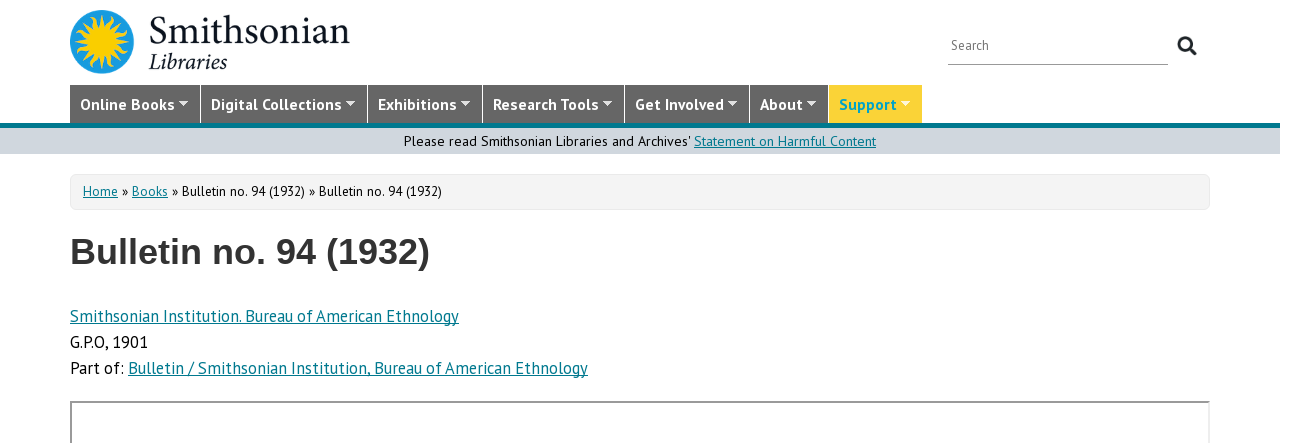

--- FILE ---
content_type: text/html; charset=utf-8
request_url: https://library.si.edu/digital-library/book/bulletin941932smit
body_size: 18576
content:
<!DOCTYPE html>
<html lang="en" dir="ltr"
  xmlns:content="http://purl.org/rss/1.0/modules/content/"
  xmlns:dc="http://purl.org/dc/terms/"
  xmlns:foaf="http://xmlns.com/foaf/0.1/"
  xmlns:rdfs="http://www.w3.org/2000/01/rdf-schema#"
  xmlns:sioc="http://rdfs.org/sioc/ns#"
  xmlns:sioct="http://rdfs.org/sioc/types#"
  xmlns:skos="http://www.w3.org/2004/02/skos/core#"
  xmlns:xsd="http://www.w3.org/2001/XMLSchema#">
  <head profile="http://www.w3.org/1999/xhtml/vocab">
  <meta http-equiv="X-UA-Compatible" content="IE=Edge">
  <meta http-equiv="Content-Type" content="text/html; charset=utf-8" />
<meta name="MobileOptimized" content="width" />
<meta name="HandheldFriendly" content="true" />
<meta name="viewport" content="width=device-width, initial-scale=1" />
<meta name="dcterms.type" content="Digital Book" />
<meta name="gEra" content="1901,1902,1903,1904,1905,1906,1907,1908,1909,1910,1911,1912,1913,1914,1915,1916,1917,1918,1919,1920,1921,1922,1923,1924,1925,1926,1927,1928,1929,1930,1931,1932,1933,1934,1935,1936,1937,1938,1939,1940,1941,1942,1943,1944,1945,1946,1947,1948,1949,1950,1951,1952,1953,1954,1955,1956,1957,1958,1959,1960,1961,1962,1963,1964,1965,1966,1967,1968,1969,1970,1971" />
<link rel="canonical" href="https://library.si.edu/digital-library/book/bulletin941932smit" />
<meta name="twitter:card" content="summary_large_image" />
<meta name="twitter:creator" content="@silibraries" />
<meta name="twitter:url" content="https://library.si.edu/digital-library/book/bulletin941932smit" />
<meta name="twitter:title" content="Bulletin no. 94 (1932)" />
<meta name="twitter:image" content="https://library.si.edu/sites/default/files/books/covers/bulletin941932smit_cover.jpg" />
<meta name="dcterms.title" content="Bulletin no. 94 (1932)" />
<meta name="dcterms.creator" content="Smithsonian Institution. Bureau of American Ethnology" />
<meta name="dcterms.subject" content="Ethnology" />
<meta name="dcterms.publisher" content="G.P.O" />
<meta name="dcterms.date" content="1901" />
<meta name="dcterms.language" content="eng" />
<meta name="dcterms.rights" content="No Copyright - United States" />
<meta name="dcterms.spatial" content="America" />
  <title>Bulletin no. 94 (1932)</title>
  <style type="text/css" media="all">
@import url("https://library.si.edu/modules/system/system.base.css?t5od91");
@import url("https://library.si.edu/modules/system/system.menus.css?t5od91");
@import url("https://library.si.edu/modules/system/system.messages.css?t5od91");
@import url("https://library.si.edu/modules/system/system.theme.css?t5od91");
</style>
<style type="text/css" media="all">
@import url("https://library.si.edu/sites/all/modules/panopoly/panopoly_core/css/panopoly-jquery-ui-theme.css?t5od91");
@import url("https://library.si.edu/sites/all/modules/contrib/jquery_update/replace/ui/themes/base/minified/jquery.ui.slider.min.css?t5od91");
</style>
<style type="text/css" media="all">
@import url("https://library.si.edu/sites/all/modules/sla_popup/styling/popup.css?t5od91");
@import url("https://library.si.edu/modules/aggregator/aggregator.css?t5od91");
@import url("https://library.si.edu/modules/comment/comment.css?t5od91");
@import url("https://library.si.edu/sites/all/modules/dams_image/dams_image.css?t5od91");
@import url("https://library.si.edu/modules/field/theme/field.css?t5od91");
@import url("https://library.si.edu/sites/all/modules/google_appliance/theme/google_appliance.css?t5od91");
@import url("https://library.si.edu/sites/all/modules/google_search_facets/google-search-facets.css?t5od91");
@import url("https://library.si.edu/sites/all/modules/google_search_facets_image_search/google-search-facets-image-search.css?t5od91");
@import url("https://library.si.edu/sites/all/modules/panopoly/panopoly_core/css/panopoly-dropbutton.css?t5od91");
@import url("https://library.si.edu/sites/all/modules/contrib/radix_layouts/radix_layouts.css?t5od91");
@import url("https://library.si.edu/sites/all/modules/sil_donate/css/sil_donate.css?t5od91");
@import url("https://library.si.edu/sites/all/modules/sil_lostbook/css/sil_lostbook.css?t5od91");
@import url("https://library.si.edu/modules/user/user.css?t5od91");
@import url("https://library.si.edu/sites/all/modules/contrib/views/css/views.css?t5od91");
@import url("https://library.si.edu/sites/all/modules/contrib/ckeditor/css/ckeditor.css?t5od91");
@import url("https://library.si.edu/sites/all/modules/contrib/expandable_content/css/expandable_content.css?t5od91");
@import url("https://library.si.edu/sites/all/modules/contrib/media/modules/media_wysiwyg/css/media_wysiwyg.base.css?t5od91");
</style>
<style type="text/css" media="all">
@import url("https://library.si.edu/sites/all/libraries/bootstrap/css/bootstrap.min.css?t5od91");
@import url("https://library.si.edu/sites/all/libraries/bootstrap/css/bootstrap-theme.min.css?t5od91");
@import url("https://library.si.edu/sites/all/modules/contrib/colorbox/styles/default/colorbox_style.css?t5od91");
@import url("https://library.si.edu/sites/all/modules/contrib/ctools/css/ctools.css?t5od91");
@import url("https://library.si.edu/sites/all/modules/contrib/panels/css/panels.css?t5od91");
@import url("https://library.si.edu/sites/all/modules/sil_books/sil-books.css?t5od91");
@import url("https://library.si.edu/sites/all/modules/sil_books/tooltipster/css/tooltipster.bundle.min.css?t5od91");
@import url("https://library.si.edu/sites/all/modules/sil_books/tooltipster/css/plugins/tooltipster/sideTip/themes/tooltipster-sideTip-light.min.css?t5od91");
@import url("https://library.si.edu/sites/all/modules/rightsstatement_org/css/rightsstatements_org.css?t5od91");
@import url("https://library.si.edu/sites/all/modules/flexslider/assets/css/flexslider_img.css?t5od91");
@import url("https://library.si.edu/sites/all/libraries/flexslider/flexslider.css?t5od91");
@import url("https://library.si.edu/sites/all/libraries/superfish/css/superfish.css?t5od91");
@import url("https://library.si.edu/sites/all/libraries/superfish/css/superfish-smallscreen.css?t5od91");
@import url("https://library.si.edu/sites/all/libraries/superfish/style/silibraries.css?t5od91");
</style>
<style type="text/css" media="all">
@import url("https://library.si.edu/sites/all/themes/bootstrap-business/bootstrap/css/bootstrap.css?t5od91");
@import url("https://library.si.edu/sites/all/themes/bootstrap-sil/css/style.css?t5od91");
@import url("https://library.si.edu/sites/all/themes/bootstrap-sil/css/local.css?t5od91");
@import url("https://library.si.edu/sites/all/themes/bootstrap-sil/css/collections.css?t5od91");
@import url("https://library.si.edu/sites/all/themes/bootstrap-sil/css/colors.css?t5od91");
@import url("https://library.si.edu/sites/all/themes/bootstrap-sil/css/content.css?t5od91");
@import url("https://library.si.edu/sites/all/themes/bootstrap-sil/css/departments.css?t5od91");
@import url("https://library.si.edu/sites/all/themes/bootstrap-sil/css/digital-library.css?t5od91");
@import url("https://library.si.edu/sites/all/themes/bootstrap-sil/css/discipline.css?t5od91");
@import url("https://library.si.edu/sites/all/themes/bootstrap-sil/css/exhibitions.css?t5od91");
@import url("https://library.si.edu/sites/all/themes/bootstrap-sil/css/flexslider2.css?t5od91");
@import url("https://library.si.edu/sites/all/themes/bootstrap-sil/css/galleryview.css?t5od91");
@import url("https://library.si.edu/sites/all/themes/bootstrap-sil/css/gardens.css?t5od91");
@import url("https://library.si.edu/sites/all/themes/bootstrap-sil/css/image-gallery.css?t5od91");
@import url("https://library.si.edu/sites/all/themes/bootstrap-sil/css/isotope.css?t5od91");
@import url("https://library.si.edu/sites/all/themes/bootstrap-sil/css/mail.css?t5od91");
@import url("https://library.si.edu/sites/all/themes/bootstrap-sil/css/masonry.css?t5od91");
@import url("https://library.si.edu/sites/all/themes/bootstrap-sil/css/membership.css?t5od91");
@import url("https://library.si.edu/sites/all/themes/bootstrap-sil/css/news-events.css?t5od91");
@import url("https://library.si.edu/sites/all/themes/bootstrap-sil/css/news-subscribe.css?t5od91");
@import url("https://library.si.edu/sites/all/themes/bootstrap-sil/css/node.css?t5od91");
@import url("https://library.si.edu/sites/all/themes/bootstrap-sil/css/page-changes.css?t5od91");
@import url("https://library.si.edu/sites/all/themes/bootstrap-sil/css/sidebar-changes.css?t5od91");
@import url("https://library.si.edu/sites/all/themes/bootstrap-sil/css/staff-depts.css?t5od91");
@import url("https://library.si.edu/sites/all/themes/bootstrap-sil/css/tools-researcher.css?t5od91");
@import url("https://library.si.edu/sites/all/themes/bootstrap-sil/css/users.css?t5od91");
@import url("https://library.si.edu/sites/all/themes/bootstrap-sil/css/homepage.css?t5od91");
@import url("https://library.si.edu/sites/all/themes/bootstrap-sil/css/topic-term.css?t5od91");
@import url("https://library.si.edu/sites/all/themes/bootstrap-sil/css/better-tabs.css?t5od91");
@import url("https://library.si.edu/sites/all/themes/bootstrap-sil/css/chosen-overrides.css?t5od91");
@import url("https://library.si.edu/sites/all/themes/bootstrap-sil/css/slick-overrides.css?t5od91");
</style>
<style type="text/css" media="all">
@import url("https://library.si.edu/sites/all/themes/bootstrap-sil/css/media_ckeditor.css?t5od91");
@import url("https://library.si.edu/sites/all/themes/bootstrap-sil/fontawesome/css/all.min.css?t5od91");
@import url("https://library.si.edu/sites/all/themes/bootstrap-sil/css/i18n.css?t5od91");
</style>
<style type="text/css" media="print">
@import url("https://library.si.edu/sites/all/themes/bootstrap-sil/css/print.css?t5od91");
</style>

<!--[if (lt IE 9)]>
<link type="text/css" rel="stylesheet" href="https://library.si.edu/sites/all/themes/bootstrap-sil/css/ie8.css?t5od91" media="all" />
<![endif]-->
  
	<script type="text/javascript" src="https://library.si.edu/sites/default/files/js/js_kfCySK-sAVmU9mu0-2IOEWRifwhHkh_9q_ovVEW41rU.js"></script>
<script type="text/javascript" src="https://library.si.edu/sites/default/files/js/js_CdQQF2iyWt49DTR6ernbvPKOr2SqEcHNLvC9F0PBfiM.js"></script>
<script type="text/javascript" src="https://library.si.edu/sites/default/files/js/js_NH85uj7IRuZTjZUrItBBH_Yd_lqpgpECb8DomqUX6_4.js"></script>
<script type="text/javascript" src="https://library.si.edu/sites/default/files/js/js_-7lUSP7xA7vTifxb8xP1dlk2KUVhLazGQwmTMHfHHsg.js"></script>
<script type="text/javascript" src="https://www.googletagmanager.com/gtag/js?id=UA-5870062-6"></script>
<script type="text/javascript">
<!--//--><![CDATA[//><!--
window.dataLayer = window.dataLayer || [];function gtag(){dataLayer.push(arguments)};gtag("js", new Date());gtag("set", "developer_id.dMDhkMT", true);gtag("config", "UA-5870062-6", {"groups":"default","linker":{"domains":["www.sil.si.edu","library.si.edu"]}});gtag("config", "G-MM0P7BL6SB", {"groups":"default","linker":{"domains":["www.sil.si.edu","library.si.edu"]}});
//--><!]]>
</script>
<script type="text/javascript" src="https://library.si.edu/sites/default/files/js/js_uFEGIcqVG8EDVmSl3fnptjlQ4mZN4tSChu4tXseNBuo.js"></script>
<script type="text/javascript">
<!--//--><![CDATA[//><!--
jQuery(document).ready(function($) { 
		$(window).scroll(function() {
			if($(this).scrollTop() != 0) {
				$("#toTop").fadeIn();	
			} else {
				$("#toTop").fadeOut();
			}
		});
		
		$("#toTop").click(function() {
			$("body,html").animate({scrollTop:0},800);
		});	
		
		});
//--><!]]>
</script>
<script type="text/javascript" src="https://library.si.edu/sites/default/files/js/js_4Bn1FHP0-cymhn72AeTIwKVvwp6nfSiB37Baj6OnuFw.js"></script>
<script type="text/javascript" src="https://library.si.edu/sites/default/files/js/js_uf73SeycakNTBBILp0rYYV3fE1MP-ISUdj09JOGXzAM.js"></script>
<script type="text/javascript">
<!--//--><![CDATA[//><!--
jQuery.extend(Drupal.settings, {"basePath":"\/","pathPrefix":"","setHasJsCookie":0,"ajaxPageState":{"theme":"bootstrap_sil","theme_token":"pKGmTE1T0tjQH9qKa-rcDqovPES0AT7uYsyTzmj5r2w","js":{"sites\/all\/modules\/flexslider\/assets\/js\/flexslider.load.js":1,"sites\/all\/libraries\/jquery-latest\/jquery-3.7.1.min.js":1,"misc\/jquery-extend-3.4.0.js":1,"misc\/jquery-html-prefilter-3.5.0-backport.js":1,"misc\/jquery.once.js":1,"misc\/drupal.js":1,"sites\/all\/modules\/contrib\/jquery_update\/js\/jquery_browser.js":1,"sites\/all\/libraries\/jquery-latest\/jquery-ui\/jquery-ui.js":1,"misc\/ui\/jquery.ui.position-1.13.0-backport.js":1,"misc\/ui\/jquery.ui.dialog-1.13.0-backport.js":1,"misc\/form-single-submit.js":1,"sites\/all\/modules\/contrib\/entityreference\/js\/entityreference.js":1,"sites\/all\/modules\/sil_donate\/js\/sil_donate.js":1,"sites\/all\/libraries\/bootstrap\/js\/bootstrap.min.js":1,"sites\/all\/libraries\/colorbox\/jquery.colorbox-min.js":1,"sites\/all\/modules\/contrib\/colorbox\/js\/colorbox.js":1,"sites\/all\/modules\/contrib\/colorbox\/styles\/default\/colorbox_style.js":1,"sites\/all\/modules\/contrib\/colorbox\/js\/colorbox_load.js":1,"sites\/all\/modules\/contrib\/colorbox\/js\/colorbox_inline.js":1,"sites\/all\/modules\/google_search_facets\/google_search_facets.js":1,"sites\/all\/modules\/contrib\/media_colorbox\/media_colorbox.js":1,"sites\/all\/modules\/sil_books\/tooltipster\/js\/tooltipster.bundle.min.js":1,"sites\/all\/modules\/contrib\/google_analytics\/googleanalytics.js":1,"https:\/\/www.googletagmanager.com\/gtag\/js?id=UA-5870062-6":1,"0":1,"sites\/all\/modules\/sil_books\/sil-books.js":1,"sites\/all\/libraries\/flexslider\/jquery.flexslider-min.js":1,"sites\/all\/modules\/contrib\/expandable_content\/js\/expandable_content.js":1,"1":1,"sites\/all\/libraries\/superfish\/jquery.hoverIntent.minified.js":1,"sites\/all\/libraries\/superfish\/sftouchscreen.js":1,"sites\/all\/libraries\/superfish\/sfsmallscreen.js":1,"sites\/all\/libraries\/superfish\/supposition.js":1,"sites\/all\/libraries\/superfish\/superfish.js":1,"sites\/all\/libraries\/superfish\/supersubs.js":1,"sites\/all\/modules\/superfish\/superfish.js":1,"sites\/all\/themes\/bootstrap-sil\/js\/colorbox.responsive.js":1,"sites\/all\/themes\/bootstrap-sil\/fontawesome\/js\/all.js":1,"sites\/all\/modules\/contrib\/jquery_update\/js\/jquery_position.js":1},"css":{"modules\/system\/system.base.css":1,"modules\/system\/system.menus.css":1,"modules\/system\/system.messages.css":1,"modules\/system\/system.theme.css":1,"misc\/ui\/jquery.ui.theme.css":1,"misc\/ui\/jquery.ui.slider.css":1,"sites\/all\/modules\/google_search_facetsgoogle-search-facets.css":1,"sites\/all\/modules\/sla_popup\/styling\/popup.css":1,"modules\/aggregator\/aggregator.css":1,"modules\/comment\/comment.css":1,"sites\/all\/modules\/dams_image\/dams_image.css":1,"modules\/field\/theme\/field.css":1,"sites\/all\/modules\/google_appliance\/theme\/google_appliance.css":1,"sites\/all\/modules\/google_search_facets\/google-search-facets.css":1,"sites\/all\/modules\/google_search_facets_image_search\/google-search-facets-image-search.css":1,"modules\/node\/node.css":1,"sites\/all\/modules\/panopoly\/panopoly_core\/css\/panopoly-dropbutton.css":1,"sites\/all\/modules\/contrib\/radix_layouts\/radix_layouts.css":1,"sites\/all\/modules\/sil_donate\/css\/sil_donate.css":1,"sites\/all\/modules\/sil_lostbook\/css\/sil_lostbook.css":1,"modules\/user\/user.css":1,"sites\/all\/modules\/contrib\/views\/css\/views.css":1,"sites\/all\/modules\/contrib\/ckeditor\/css\/ckeditor.css":1,"sites\/all\/modules\/contrib\/expandable_content\/css\/expandable_content.css":1,"sites\/all\/modules\/contrib\/media\/modules\/media_wysiwyg\/css\/media_wysiwyg.base.css":1,"sites\/all\/libraries\/bootstrap\/css\/bootstrap.min.css":1,"sites\/all\/libraries\/bootstrap\/css\/bootstrap-theme.min.css":1,"sites\/all\/modules\/contrib\/colorbox\/styles\/default\/colorbox_style.css":1,"sites\/all\/modules\/contrib\/ctools\/css\/ctools.css":1,"sites\/all\/modules\/contrib\/panels\/css\/panels.css":1,"sites\/all\/modules\/sil_books\/sil-books.css":1,"sites\/all\/modules\/sil_books\/tooltipster\/css\/tooltipster.bundle.min.css":1,"sites\/all\/modules\/sil_books\/tooltipster\/css\/plugins\/tooltipster\/sideTip\/themes\/tooltipster-sideTip-light.min.css":1,"sites\/all\/modules\/rightsstatement_org\/css\/rightsstatements_org.css":1,"sites\/all\/modules\/flexslider\/assets\/css\/flexslider_img.css":1,"sites\/all\/libraries\/flexslider\/flexslider.css":1,"sites\/all\/libraries\/superfish\/css\/superfish.css":1,"sites\/all\/libraries\/superfish\/css\/superfish-smallscreen.css":1,"sites\/all\/libraries\/superfish\/style\/silibraries.css":1,"sites\/all\/themes\/bootstrap-business\/bootstrap\/css\/bootstrap.css":1,"sites\/all\/themes\/bootstrap-sil\/css\/style.css":1,"sites\/all\/themes\/bootstrap-business\/color\/colors.css":1,"sites\/all\/themes\/bootstrap-sil\/css\/local.css":1,"sites\/all\/themes\/bootstrap-sil\/css\/collections.css":1,"sites\/all\/themes\/bootstrap-sil\/css\/colors.css":1,"sites\/all\/themes\/bootstrap-sil\/css\/content.css":1,"sites\/all\/themes\/bootstrap-sil\/css\/departments.css":1,"sites\/all\/themes\/bootstrap-sil\/css\/digital-library.css":1,"sites\/all\/themes\/bootstrap-sil\/css\/discipline.css":1,"sites\/all\/themes\/bootstrap-sil\/css\/exhibitions.css":1,"sites\/all\/themes\/bootstrap-sil\/css\/flexslider2.css":1,"sites\/all\/themes\/bootstrap-sil\/css\/galleryview.css":1,"sites\/all\/themes\/bootstrap-sil\/css\/gardens.css":1,"sites\/all\/themes\/bootstrap-sil\/css\/image-gallery.css":1,"sites\/all\/themes\/bootstrap-sil\/css\/isotope.css":1,"sites\/all\/themes\/bootstrap-sil\/css\/mail.css":1,"sites\/all\/themes\/bootstrap-sil\/css\/masonry.css":1,"sites\/all\/themes\/bootstrap-sil\/css\/membership.css":1,"sites\/all\/themes\/bootstrap-sil\/css\/news-events.css":1,"sites\/all\/themes\/bootstrap-sil\/css\/news-subscribe.css":1,"sites\/all\/themes\/bootstrap-sil\/css\/node.css":1,"sites\/all\/themes\/bootstrap-sil\/css\/page-changes.css":1,"sites\/all\/themes\/bootstrap-sil\/css\/sidebar-changes.css":1,"sites\/all\/themes\/bootstrap-sil\/css\/staff-depts.css":1,"sites\/all\/themes\/bootstrap-sil\/css\/tools-researcher.css":1,"sites\/all\/themes\/bootstrap-sil\/css\/users.css":1,"sites\/all\/themes\/bootstrap-sil\/css\/tb-menu-changes.css":1,"sites\/all\/themes\/bootstrap-sil\/css\/discovery-dots.css":1,"sites\/all\/themes\/bootstrap-sil\/css\/homepage.css":1,"sites\/all\/themes\/bootstrap-sil\/css\/topic-term.css":1,"sites\/all\/themes\/bootstrap-sil\/css\/better-tabs.css":1,"sites\/all\/themes\/bootstrap-sil\/css\/chosen-overrides.css":1,"sites\/all\/themes\/bootstrap-sil\/css\/slick-overrides.css":1,"sites\/all\/themes\/bootstrap-sil\/css\/media_ckeditor.css":1,"sites\/all\/themes\/bootstrap-sil\/fontawesome\/css\/all.min.css":1,"sites\/all\/themes\/bootstrap-sil\/css\/i18n.css":1,"sites\/all\/themes\/bootstrap-sil\/css\/print.css":1,"sites\/all\/themes\/bootstrap-sil\/css\/ie8.css":1}},"colorbox":{"opacity":"0.85","current":"{current} of {total}","previous":"\u00ab Prev","next":"Next \u00bb","close":"Close","maxWidth":"98%","maxHeight":"98%","fixed":true,"mobiledetect":true,"mobiledevicewidth":"480px","file_public_path":"\/sites\/default\/files","specificPagesDefaultValue":"admin*\nimagebrowser*\nimg_assist*\nimce*\nnode\/add\/*\nnode\/*\/edit\nprint\/*\nprintpdf\/*\nsystem\/ajax\nsystem\/ajax\/*"},"googleanalytics":{"account":["UA-5870062-6","G-MM0P7BL6SB"],"trackOutbound":1,"trackMailto":1,"trackDownload":1,"trackDownloadExtensions":"7z|aac|arc|arj|asf|asx|avi|bin|csv|doc|docx|exe|flv|gif|gz|gzip|hqx|jar|jpe?g|js|mp(2|3|4|e?g)|mov(ie)?|msi|msp|pdf|phps|png|ppt|pptx|qtm?|ra(m|r)?|sea|sit|tar|tgz|torrent|txt|wav|wma|wmv|wpd|xls|xslx|xml|z|zip","trackColorbox":1,"trackDomainMode":2,"trackCrossDomains":["www.sil.si.edu","library.si.edu"]},"urlIsAjaxTrusted":{"\/digital-library\/book\/bulletin941932smit":true},"superfish":{"1":{"id":"1","sf":{"animation":{"opacity":"show"},"speed":"fast"},"plugins":{"touchscreen":{"mode":"window_width","breakpoint":992,"breakpointUnit":"px"},"smallscreen":{"mode":"window_width","breakpoint":992,"breakpointUnit":"px","title":"Main Menu"},"supposition":true,"supersubs":true}}},"flexslider":{"optionsets":{"image_gallery_carousel":{"namespace":"flex-","selector":".slides \u003E li","easing":"swing","direction":"horizontal","reverse":false,"smoothHeight":true,"startAt":0,"animationSpeed":600,"initDelay":0,"useCSS":true,"touch":true,"video":false,"keyboard":true,"multipleKeyboard":false,"mousewheel":0,"controlsContainer":".flex-control-nav-container","sync":"","asNavFor":"","itemWidth":150,"itemMargin":4,"minItems":3,"maxItems":5,"move":4,"animation":"slide","slideshow":false,"slideshowSpeed":"7000","directionNav":true,"controlNav":false,"prevText":"Previous","nextText":"Next","pausePlay":false,"pauseText":"Pause","playText":"Play","randomize":false,"thumbCaptions":false,"thumbCaptionsBoth":false,"animationLoop":true,"pauseOnAction":true,"pauseOnHover":false,"manualControls":""}},"instances":{"related_books_carousel":"image_gallery_carousel"}}});
//--><!]]>
</script>
	<!-- added by PLM 1/22/2018 touch icons -->
	<link rel="apple-touch-icon" sizes="180x180" src="/sites/all/libraries/favicon/apple-touch-icon.png">
	<link rel="icon" type="image/png" sizes="32x32" src="/sites/all/libraries/favicon/favicon-32x32.png">
	<link rel="icon" type="image/png" sizes="16x16" src="/sites/all/libraries/favicon/favicon-16x16.png">
	<link rel="manifest" src="/sites/all/libraries/favicon/manifest.json">
	<link rel="mask-icon" src="/sites/all/libraries/favicon/safari-pinned-tab.svg" color="#5bbad5">
	<link rel="shortcut icon" src="/sites/all/libraries/favicon/favicon.ico">

</head>
<body class="html not-front not-logged-in no-sidebars page-node page-node- page-node-35557 node-type-sil-book region-content i18n-en digital-library digital-library-book digital-library-book-bulletin941932smit" >
  <div id="skip-link">
    <a href="#main-content" class="element-invisible element-focusable">Skip to main content</a>
  </div>
      <div id="toTop"><span class="glyphicon glyphicon-chevron-up"></span></div>


<!-- #header -->
<header id="header" role="banner" class="clearfix robots-noindex">
  
    <!-- #header-top -->
  <div id="header-top" class="clearfix robots-noindex">
    <div class="container">

      <!-- #header-top-inside -->
      <div id="header-top-inside" class="clearfix">
                  <div id="logo">
            <a href="/" title="Home" rel="home"> <img src="https://library.si.edu/sites/default/files/si-libraries-logo-sm.png" alt="Home" /> </a>
          </div>
        
        <div class="row">
          
                      <div class="col-md-12">
              <!-- #header-top-right -->
              <div id="header-top-right" class="clearfix">
                  <div class="region region-header-top-right">
    <div id="block-google-appliance-ga-block-search-form" class="block block-google-appliance clearfix">

    
  <div class="content">
    <form action="/digital-library/book/bulletin941932smit" method="post" id="google-appliance-block-form" accept-charset="UTF-8"><div><div class="container-inline">
      <h2 class="element-invisible">Search Google Appliance</h2>
    <div class="form-item form-type-textfield form-item-search-keys">
  <label class="element-invisible" for="edit-search-keys">Enter the terms you wish to search for. </label>
 <input placeholder="Search" type="text" id="edit-search-keys" name="search_keys" value="" size="15" maxlength="128" class="form-text" />
</div>
<div class="form-actions form-wrapper" id="edit-actions"><input type="submit" id="edit-submit" name="op" value="Search" class="form-submit" /></div><input type="hidden" name="form_build_id" value="form-UEslQqb7N3EZPhj26ohSo-XXB3WREkBpX7JLcEK5uUo" />
<input type="hidden" name="form_id" value="google_appliance_block_form" />
  
</div>
</div></form>  </div>
</div>
  </div>
              </div>
              <!-- EOF:#header-top-right -->
            </div>
          
        </div>
      </div>
      <!-- EOF: #header-top-inside -->

    </div>
  </div>
  <!-- EOF: #header-top -->
  
  <div id="header-full" class="robots-noindex">
    <div class="container">
                <div class="region region-header">
    <div id="block-superfish-1" class="block block-superfish clearfix">

    
  <div class="content">
    <ul  id="superfish-1" class="menu sf-menu sf-main-menu sf-horizontal sf-style-silibraries sf-total-items-7 sf-parent-items-7 sf-single-items-0"><li id="menu-3425-1" class="first sf-depth-1 sf-total-children-4 sf-parent-children-0 sf-single-children-4 menuparent"><a href="/books-online" title="Digitized books from across the Libraries" class="sf-depth-1 menuparent">Online Books</a><ul><li id="menu-34616-1" class="first sf-depth-2 sf-no-children"><a href="/digital-library/book-collections" title="Browse staff created collections of digitized books" class="sf-depth-2">Online Book Collections</a></li><li id="menu-34617-1" class="middle sf-depth-2 sf-no-children"><a href="/books-online/topic" title="Browse digitized books by general topic" class="sf-depth-2">Online Books by Topic</a></li><li id="menu-1249-1" class="middle sf-depth-2 sf-no-children"><a href="http://biodiversitylibrary.org" title="(link will take you outside the Smithsonian network)" class="sf-depth-2">Biodiversity Heritage Library</a></li><li id="menu-34618-1" class="last sf-depth-2 sf-no-children"><a href="http://siris-libraries.si.edu/ipac20/ipac.jsp?profile=liball" title="Search the Catalog" class="sf-depth-2">Library Catalog (SIRIS)</a></li></ul></li><li id="menu-647-1" class="middle sf-depth-1 sf-total-children-5 sf-parent-children-0 sf-single-children-5 menuparent"><a href="/collections" title="" class="sf-depth-1 menuparent">Digital Collections</a><ul><li id="menu-659-1" class="first sf-depth-2 sf-no-children"><a href="/image-gallery" title="" class="sf-depth-2">Image Gallery</a></li><li id="menu-657-1" class="middle sf-depth-2 sf-no-children"><a href="/art-and-artist-files" title="Search an index of the Libraries collections of vertical files on art, art organizations, and artists." class="sf-depth-2">Art &amp; Artist Files</a></li><li id="menu-34619-1" class="middle sf-depth-2 sf-no-children"><a href="/digital-library/collection/caldwell" title="Shedding Light on New York, the Edward F. Caldwell &amp; Co. collection - images of lighting and interior fixtures." class="sf-depth-2">Caldwell Lighting</a></li><li id="menu-656-1" class="middle sf-depth-2 sf-no-children"><a href="/trade-literature" title="Search our collections of trade catalogs, manuals, sales brochures and more." class="sf-depth-2">Trade Literature</a></li><li id="menu-10472-1" class="last sf-depth-2 sf-no-children"><a href="/collections" title="Full list of our digital collections, including annotated bibliographies and indexes" class="sf-depth-2">All Digital Collections</a></li></ul></li><li id="menu-6016-1" class="middle sf-depth-1 sf-total-children-4 sf-parent-children-0 sf-single-children-4 menuparent"><a href="/exhibitions" title="" class="sf-depth-1 menuparent">Exhibitions</a><ul><li id="menu-8366-1" class="first sf-depth-2 sf-no-children"><a href="/exhibitions/current" title="" class="sf-depth-2">Current Exhibitions</a></li><li id="menu-8367-1" class="middle sf-depth-2 sf-no-children"><a href="/exhibitions/online" title="" class="sf-depth-2">Online Exhibitions</a></li><li id="menu-34472-1" class="middle sf-depth-2 sf-no-children"><a href="/exhibitions/past" title="" class="sf-depth-2">Past Exhibitions</a></li><li id="menu-34473-1" class="last sf-depth-2 sf-no-children"><a href="http://www.sil.si.edu/SILPublications/Online-Exhibitions/" title="Guide to online exhibitions from Libraries and Archives all over the world." class="sf-depth-2">Index of Library &amp; Archival Exhibitions on the Web</a></li></ul></li><li id="menu-735-1" class="middle sf-depth-1 sf-total-children-6 sf-parent-children-0 sf-single-children-6 menuparent"><a href="/research" title="" class="sf-depth-1 menuparent">Research Tools</a><ul><li id="menu-2634-1" class="first sf-depth-2 sf-no-children"><a href="/research" title="Search across all SIL owned and licensed collections, as well as selected citation databases." class="sf-depth-2">Research Tools and OneSearch</a></li><li id="menu-748-1" class="middle sf-depth-2 sf-no-children"><a href="http://siris-libraries.si.edu/ipac20/ipac.jsp?profile=liball" title="" class="sf-depth-2">Library Catalog (SIRIS)</a></li><li id="menu-746-1" class="middle sf-depth-2 sf-no-children"><a href="/research/databases" title="" class="sf-depth-2">E-journals, E-books, and Databases</a></li><li id="menu-744-1" class="middle sf-depth-2 sf-no-children"><a href="http://research.si.edu/" title="Search lists of publications by Smithsonian and affiliated researchers." class="sf-depth-2">Smithsonian Research Online (SRO)</a></li><li id="menu-38018-1" class="middle sf-depth-2 sf-no-children"><a href="/research/borrowing-access-privileges" class="sf-depth-2">Borrowing and Access Privileges</a></li><li id="menu-34620-1" class="last sf-depth-2 sf-no-children"><a href="https://sinet.sharepoint.com/sites/Prism-SLA" title="Information on services and resources for SI affiliated researchers" class="sf-depth-2">Smithsonian Libraries and Archives on PRISM (SI staff)    </a></li></ul></li><li id="menu-734-1" class="middle sf-depth-1 sf-total-children-4 sf-parent-children-1 sf-single-children-3 menuparent"><a href="/get-involved" class="sf-depth-1 menuparent">Get Involved</a><ul><li id="menu-3759-1" class="first sf-depth-2 sf-no-children"><a href="/events" title="" class="sf-depth-2">Events</a></li><li id="menu-37704-1" class="middle sf-depth-2"><a href="/newsletter" class="sf-depth-2">E-news Sign Up</a></li><li id="menu-1250-1" class="middle sf-depth-2 sf-no-children"><a href="/internships-and-fellowships" class="sf-depth-2">Internships and Fellowships</a></li><li id="menu-943-1" class="last sf-depth-2 sf-no-children"><a href="/about/work-with-us" class="sf-depth-2">Work with Us</a></li></ul></li><li id="menu-732-1" class="middle sf-depth-1 sf-total-children-11 sf-parent-children-0 sf-single-children-11 menuparent"><a href="/about-us" class="sf-depth-1 menuparent">About</a><ul><li id="menu-873-1" class="first sf-depth-2 sf-no-children"><a href="/about-us" title="" class="sf-depth-2">About the Libraries</a></li><li id="menu-23994-1" class="middle sf-depth-2 sf-no-children"><a href="/libraries" title="" class="sf-depth-2">Library Locations</a></li><li id="menu-817-1" class="middle sf-depth-2 sf-no-children"><a href="/departments" class="sf-depth-2">Departments</a></li><li id="menu-752-1" class="middle sf-depth-2 sf-no-children"><a href="/staff" title="" class="sf-depth-2">Staff</a></li><li id="menu-3760-1" class="middle sf-depth-2 sf-no-children"><a href="/press" title="" class="sf-depth-2">Press Room</a></li><li id="menu-743-1" class="middle sf-depth-2 sf-no-children"><a href="/about/faq" class="sf-depth-2">FAQ</a></li><li id="menu-10481-1" class="middle sf-depth-2 sf-no-children"><a href="/contact" class="sf-depth-2">Contact Us</a></li><li id="menu-755-1" class="middle sf-depth-2 sf-no-children"><a href="/about/history" class="sf-depth-2">History of the Libraries</a></li><li id="menu-38818-1" class="middle sf-depth-2 sf-no-children"><a href="https://librariesarchives.si.edu/advisory-board/" title="" class="sf-depth-2">Advisory Board</a></li><li id="menu-651-1" class="middle sf-depth-2 sf-no-children"><a href="/projects" title="Projects we are involved with or working on behind the scenes" class="sf-depth-2">Projects</a></li><li id="menu-3635-1" class="last sf-depth-2 sf-no-children"><a href="/annual-reports" class="sf-depth-2">Annual Reports</a></li></ul></li><li id="menu-6017-1" class="last sf-depth-1 sf-total-children-5 sf-parent-children-2 sf-single-children-3 menuparent"><a href="/donate/make-a-donation" title="" class="sf-depth-1 menuparent">Support</a><ul><li id="menu-37713-1" class="first sf-depth-2 sf-no-children"><a href="/donate/make-a-donation" title="" class="sf-depth-2">Donate Now</a></li><li id="menu-738-1" class="middle sf-depth-2"><a href="/donate/adopt-a-book" class="sf-depth-2">Adopt-a-Book</a></li><li id="menu-737-1" class="middle sf-depth-2 sf-no-children"><a href="/donate/ways-to-give" class="sf-depth-2">Ways to Give</a></li><li id="menu-3665-1" class="middle sf-depth-2 sf-no-children"><a href="/donate/gifts-of-library-materials" class="sf-depth-2">Gifts of Library Materials</a></li><li id="menu-37707-1" class="last sf-depth-2"><a href="/donate/the-vault" class="sf-depth-2">The Vault</a></li></ul></li></ul>  </div>
</div>
  </div>
           </div>
  </div>
</header>
<!-- EOF: #header -->

<!-- #banner_full -->
	<div id="banner-full" class="clearfix">
		  <div class="region region-banner-full">
    <div id="block-block-72" class="block block-block clearfix">

    
  <div class="content">
    <div style="background-color:#d0d7de;text-align:center;clear:both;font-size:85%">Please read Smithsonian Libraries and Archives' <a href="https://librariesarchives.si.edu/statement-on-harmful-content/">Statement on Harmful Content</a></div>
  </div>
</div>
  </div>
	</div>
<!-- EOF:#banner_full -->



<!-- EOF:#breadcrumbs -->
  <header id="breadcrumb" class="clearfix">
  
  <div class="container">
      <div id="breadcrumb-inside" class="clearfix">
      <h2 class="element-invisible">You are here</h2><div class="breadcrumb" xmlns:v="http://rdf.data-vocabulary.org/#"><span class="inline odd first" typeof="v:Breadcrumb"><a href="https://library.si.edu/" rel="v:url" property="v:title">Home</a></span> <span class="delimiter">»</span> <span class="inline even" typeof="v:Breadcrumb"><a href="https://library.si.edu/books-online" rel="v:url" property="v:title">Books</a></span> <span class="delimiter">»</span> <span class="inline odd" typeof="v:Breadcrumb">Bulletin no. 94 (1932)</span> <span class="delimiter">»</span> <span class="inline even last" typeof="v:Breadcrumb">Bulletin no. 94 (1932)</span></div>      </div>
  </div>
</header>
<!-- EOF:#breadcrumbs -->

<!-- #page -->
<article id="page" class="clearfix">

  
  <!-- #main-content -->
  <div id="main-content">
    <div class="container">

      <!-- #messages-console -->
            <!-- EOF: #messages-console -->

      <div class="row">

        
        <section class="col-md-12">
          <!-- #main -->
          <div id="main" class="clearfix">
            
            <!-- EOF:#content-wrapper -->
            <div id="content-wrapper">

                                          <h1 class="page-title">Bulletin no. 94 (1932)</h1>
                            
              
              <!-- #tabs -->
                              <div class="tabs">
                                </div>
                            <!-- EOF: #tabs -->

              <!-- #action links -->
                            <!-- EOF: #action links -->

                <div class="region region-content">
    <div id="block-system-main" class="block block-system clearfix">

    
  <div class="content">
    

<div id="node-35557" class="node node-sil-book clearfix" about="/digital-library/book/bulletin941932smit" typeof="sioc:Item foaf:Document">

					<div id="book-biblio">
			<!-- Author -->
							<span class="field-item" rel="dc:creator"><a href="/digital-library/author/smithsonian-institution-bureau-american-ethnology">Smithsonian Institution. Bureau of American Ethnology</a></span><br>
			
			<!-- Publication Info -->
			G.P.O, 1901<br>
			<!-- Series Navigation -->
								
					Part of: <a href="/digital-library/book/bulletin-smithsonian-institution-bureau-american-ethnology">Bulletin / Smithsonian Institution, Bureau of American Ethnology</a><br>
											</div>

		<!-- Book iframe -->
				<div id="book-iframe">
			<iframe title="Internet Archive Book Reader" src="//archive.org/stream/bulletin941932smit#mode/2up" id="internet-archive-bookreader"></iframe>			<div id="book-iframe-links">
				<div class="book-iframe-link" id="book-cc0">
									</div>
				<div class="book-iframe-link" id="book-full-screen">
						<a href="http://archive.org/stream/bulletin941932smit" title="View full screen" target="_blank"><span class="fa fa-expand-arrows-alt"></span></a>
				</div>
				<div class="book-iframe-link" id="book-download">
					<div class="tooltip" data-tooltip-content="#tooltip-download-content">
						<span class="fa fa-download"></span>
					</div>
				</div>
				<div class="book-iframe-link" id="book-share">
					<div class="tooltip" data-tooltip-content="#tooltip-share-content">
						<span class="fa fa-share-alt"></span>
					</div>
				</div>
				<div class="tooltip-templates" style="display:none;">
					<span id="tooltip-cc0-content">
						<div class="tooltip-content">
							<strong>CC0 &mdash; Creative Commons (CC0 1.0)</strong><br>
							This content is in the public domain (free 
							of copyright restrictions). You can copy, 
							modify, and distribute this work without 
							contacting the Smithsonian. For more 
							information, visit the Smithsonian’s 
							<a href="https://www.si.edu/termsofuse" target="_blank">Terms of Use</a> page.
						</div>
					</span>
					<span id="tooltip-share-content">
						<!-- Sharing links -->
						<div id="book-share-links" style="text-align:center;">
							<strong>Sharing</strong><br>
															<div class="links clearfix"></div>
													</div>
					</span>
					<span id="tooltip-download-content">
						<div class="tooltip-content">
							<strong>Download</strong><br>
							<a href="https://archive.org/download/bulletin941932smit/bulletin941932smit.pdf" target="_blank">PDF</a><br>
							<a href="https://archive.org/download/bulletin941932smit/bulletin941932smit.epub" target="_blank">ePub</a><br>
							<a href="https://archive.org/download/bulletin941932smit/bulletin941932smit.mobi" target="_blank">Kindle</a><br>
							<a href="https://archive.org/download/bulletin941932smit/bulletin941932smit_jp2.zip" target="_blank">Images</a> (JPEG-2000)<br>
							<a href="https://archive.org/download/bulletin941932smit" target="_blank">All Files</a>
						</div>
					</span>
				</div>
			</div>
		</div>
				
		<!-- Related Info -->
				
		<!-- Abstract -->
		

		<!-- Book links -->
		<div id="book-links">
		
		
			<!-- Creator -->
							<div class="book-link">
					<div class="fa fa-user"></div>
					<div class="field field-label-inline clearfix">
						<strong>Creator:</strong>
						<span class="field-item" rel="dc:creator"><a href="/digital-library/author/smithsonian-institution-bureau-american-ethnology">Smithsonian Institution. Bureau of American Ethnology</a></span><br>
					</div>
				</div>
			
			<!-- Publication Info -->
													<div class="book-link">
						<div class="fa fa-calendar"></div>
						<div class="field field-label-inline clearfix">
							<strong>Published:</strong>
							G.P.O, 1901						</div>
					</div>
				
		
			<!-- Subjects -->
			<div class="book-link">
				<div class="fa fa-tags"></div>
				<div class="field field-label-inline clearfix">
					<strong>Subject:</strong>
					<span class="field-item"><a href="/history-and-culture" typeof="skos:Concept" property="rdfs:label skos:prefLabel" datatype="">History and Culture</a></span>; <span class="field-item" property="dc:subject"><a href="/subjects/ethnology" typeof="skos:Concept" property="rdfs:label skos:prefLabel" datatype="">Ethnology</a></span>; <span class="field-item" property="dc:subject dc:coverage dc:temporal"><a href="/places/america" typeof="skos:Concept" property="rdfs:label skos:prefLabel" datatype="">America</a></span>				</div>
			</div>

			<!-- Subjects -->
			<div class="book-link">
				<div class="fa fa-tags"></div>
				<div class="field field-label-inline clearfix">
					<strong>Topic:</strong>
					<span class="field-item"><a href="/term/topic/indians-north-america">Indians of North America</a></span>				</div>
			</div>

			<!-- Collections -->
						
			<!-- Copyright info -->
			<div class="book-link">
				<div class="fa fa-repeat"></div>
				<div class="field field-name-field-rights-statement field-type-field-rights-statements-org field-label-hidden">
    <div class="field-items">
          <div class="field-item even"><a href="https://library.si.edu/copyright">No Copyright - United States</a>
</div>
      </div>
</div>
			</div>

			<!-- Additional Info PDFs -->
			
			<!-- Cite This -->
			<!--googleoff: all-->
			<div class="book-link">
				<div class="fa fa-quote-right"></div>
				<div class="field field-label-inline clearfix">
					<strong>Cite This:</strong>
					<a class="colorbox-inline" href="?width=80%&height=60%&inline=true#book-citations">View Citations</a>
				</div>
			</div>
			<!--googleon: all-->

			<!-- DOIs -->
						
			<!-- Find In -->
			<div class="book-link">
				<div class="fa fa-search"></div>
				<div class="field field-label-inline clearfix">
					<strong>Find In:</strong>
										  <a  property="dc:identifier" href="http://siris-libraries.si.edu/ipac20/ipac.jsp?index=BIB&term=588092" target="_blank">Catalog</a>
 |
											<a href="https://archive.org/details/bulletin941932smit" target="_blank">Internet Archive</a> |
										  <a  property="dc:identifier bibo:oclcnum" href="http://www.worldcat.org/title/darwin/oclc/1641036" target="_blank">Local Library</a>
				</div>
			</div>

			<!-- Citations popup -->
			<!--googleoff: all-->
			<div style="display: none;">
				<div id="book-citations">
					<p>
						<strong>APA Citation</strong><br>
						 (1901). <em>Bulletin / Smithsonian Institution, Bureau of American Ethnology</em> (no. 94 (1932)).  G.P.O. Retrieved from <a href="https://library.si.edu/digital-library/book/bulletin941932smit">https://library.si.edu/digital-library/book/bulletin941932smit</a>					</p>
					<p>
						<strong>MLA Citation</strong><br>
						  <em>Bulletin / Smithsonian Institution, Bureau of American Ethnology</em>,  no. 94 (1932),  G.P.O, 1901, <a href="https://library.si.edu/digital-library/book/bulletin941932smit">https://library.si.edu/digital-library/book/bulletin941932smit</a>					</p>
					<p>
						<strong>Chicago</strong><br>
						 <em>Bulletin / Smithsonian Institution, Bureau of American Ethnology</em> no. 94 (1932).  G.P.O, 1901. <a href="https://library.si.edu/digital-library/book/bulletin941932smit">https://library.si.edu/digital-library/book/bulletin941932smit</a>					</p>
					<table>
						<tr>
							<td width="1%">
								<a href="http://www.mendeley.com/import/?url=https%3A%2F%2Flibrary.si.edu%2F%2Fdigital-library%2Fbook%2Fbulletin941932smit" target="_blank"><img src="/sites/all/modules/sil_books/images/mendeley_32.png"></a>
							</td>
							<td width="99%">
								<a href="http://www.mendeley.com/import/?url=https%3A%2F%2Flibrary.si.edu%2F%2Fdigital-library%2Fbook%2Fbulletin941932smit" target="_blank">Add this page to your Mendeley Library</a>
							</td>
						</tr>
						<tr>
							<td width="1%">
								<a href="https://www.zotero.org/download/" target="_blank"><img src="/sites/all/modules/sil_books/images/zotero_32.png"></a>
							</td>
							<td width="99%">
								<a href="https://www.zotero.org/download/" target="_blank">Get Zotero Plugin</a>
							</td>
						</tr>
					</table>
					<span class="caption"><strong>Warning:</strong> These citations may not always be complete (especially for serials).</span>
				</div>
			</div>
			<!--googleon: all-->
		</div>
	
<!-- FAQ links -->
			<div id="faq-link">
			<a href="/digital-library/book/faq">Frequently Asked Questions</a>
		</div>
	</div>

			<!--googleoff: all-->
		<div class="robots-noindex">
		<h3>More Like This</h3>
		<div class="view view-dl-books view-id-dl_books view-display-id-block_4 view-dom-id-895961c707aed2bc288992fd05be3f01">
        
  
  
  
      <div class="view-content">
      <div  id="related_books_carousel" class="flexslider optionset-image-gallery-carousel">
  <ul class="slides"><li>  
  <div class="views-field views-field-field-cover-image">        <div class="field-content"><a href="/digital-library/book/indian-notes"><img typeof="foaf:Image" src="https://library.si.edu/sites/default/files/styles/book_cover_160w/public/books/covers/indiannotes631929muse_cover_0.jpg?itok=z9niqjae" alt="Cover of Indian notes" title="Cover of Indian notes" /></a></div>  </div><div class="flex-caption"><a href="/digital-library/book/indian-notes">Indian notes</a></div></li>
<li>  
  <div class="views-field views-field-field-cover-image">        <div class="field-content"><a href="/digital-library/book/earliest-notices-concerning-conquest-mexico-cortes-1519"><img typeof="foaf:Image" src="https://library.si.edu/sites/default/files/styles/book_cover_160w/public/books/covers/earliestnoticesc00savi_cover_0.jpg?itok=a6Y-TKJb" alt="Cover of The earliest notices concerning the conquest of Mexico by Cortés in 1519" title="Cover of The earliest notices concerning the conquest of Mexico by Cortés in 1519" /></a></div>  </div><div class="flex-caption"><a href="/digital-library/book/earliest-notices-concerning-conquest-mexico-cortes-1519">The earliest notices concerning the conquest of...</a></div></li>
<li>  
  <div class="views-field views-field-field-cover-image">        <div class="field-content"><a href="/digital-library/book/ozark-bluff-dwellers"><img typeof="foaf:Image" src="https://library.si.edu/sites/default/files/styles/book_cover_160w/public/books/covers/ozarkbluffdwelle00harr_cover_0.jpg?itok=bBKNxO4y" alt="Cover of The Ozark bluff-dwellers" title="Cover of The Ozark bluff-dwellers" /></a></div>  </div><div class="flex-caption"><a href="/digital-library/book/ozark-bluff-dwellers">The Ozark bluff-dwellers</a></div></li>
<li>  
  <div class="views-field views-field-field-cover-image">        <div class="field-content"><a href="/digital-library/book/cuba-columbus"><img typeof="foaf:Image" src="https://library.si.edu/sites/default/files/styles/book_cover_160w/public/books/covers/cubabeforecolumb13harr_cover_0.jpg?itok=jKIhEPUP" alt="Cover of Cuba before Columbus " title="Cover of Cuba before Columbus" /></a></div>  </div><div class="flex-caption"><a href="/digital-library/book/cuba-columbus">Cuba before Columbus</a></div></li>
<li>  
  <div class="views-field views-field-field-cover-image">        <div class="field-content"><a href="/digital-library/book/archeological-notes-texas-canyon-arizona"><img typeof="foaf:Image" src="https://library.si.edu/sites/default/files/styles/book_cover_160w/public/books/covers/archeologicalnot00fulton_cover_0.jpg?itok=LG4QZK-9" alt="Cover of Archeological notes on Texas Canyon, Arizona " title="Cover of Archeological notes on Texas Canyon, Arizona" /></a></div>  </div><div class="flex-caption"><a href="/digital-library/book/archeological-notes-texas-canyon-arizona">Archeological notes on Texas Canyon, Arizona</a></div></li>
<li>  
  <div class="views-field views-field-field-cover-image">        <div class="field-content"><a href="/digital-library/book/american-indian-graduate-studies"><img typeof="foaf:Image" src="https://library.si.edu/sites/default/files/styles/book_cover_160w/public/books/covers/americanindianin00docksta_cover_0.jpg?itok=c0YuF_f5" alt="Cover of The American Indian in graduate studies" title="Cover of The American Indian in graduate studies" /></a></div>  </div><div class="flex-caption"><a href="/digital-library/book/american-indian-graduate-studies">The American Indian in graduate studies</a></div></li>
<li>  
  <div class="views-field views-field-field-cover-image">        <div class="field-content"><a href="/digital-library/book/american-indian-tomahawks"><img typeof="foaf:Image" src="https://library.si.edu/sites/default/files/styles/book_cover_160w/public/books/covers/americanindiant00pete_cover_0.jpg?itok=6t_mDe5e" alt="Cover of American Indian tomahawks" title="Cover of American Indian tomahawks" /></a></div>  </div><div class="flex-caption"><a href="/digital-library/book/american-indian-tomahawks">American Indian tomahawks</a></div></li>
<li>  
  <div class="views-field views-field-field-cover-image">        <div class="field-content"><a href="/digital-library/book/cayapa-indians-ecuador"><img typeof="foaf:Image" src="https://library.si.edu/sites/default/files/styles/book_cover_160w/public/books/covers/cayapaindiansofe01barr_cover_0.jpg?itok=s_cM3W2F" alt="Cover of The Cayapa Indians of Ecuador " title="Cover of The Cayapa Indians of Ecuador" /></a></div>  </div><div class="flex-caption"><a href="/digital-library/book/cayapa-indians-ecuador">The Cayapa Indians of Ecuador</a></div></li>
<li>  
  <div class="views-field views-field-field-cover-image">        <div class="field-content"><a href="/digital-library/book/pottery-costa-rica-and-nicaragua"><img typeof="foaf:Image" src="https://library.si.edu/sites/default/files/styles/book_cover_160w/public/books/covers/potteryofcostari00loth_cover_0.jpg?itok=x781F2Oe" alt="Cover of Pottery of Costa Rica and Nicaragua" title="Cover of Pottery of Costa Rica and Nicaragua" /></a></div>  </div><div class="flex-caption"><a href="/digital-library/book/pottery-costa-rica-and-nicaragua">Pottery of Costa Rica and Nicaragua</a></div></li>
<li>  
  <div class="views-field views-field-field-cover-image">        <div class="field-content"><a href="/digital-library/book/bibliographicnot61savi"><img typeof="foaf:Image" src="https://library.si.edu/sites/default/files/styles/book_cover_160w/public/books/covers/bibliographicnot61savi_cover.jpg?itok=Z0ExLOu7" alt="Cover of Bibliographic notes on Quirigua, Guatemala " title="Cover of Bibliographic notes on Quirigua, Guatemala" /></a></div>  </div><div class="flex-caption"><a href="/digital-library/book/bibliographicnot61savi">Bibliographic notes on Quirigua, Guatemala</a></div></li>
<li>  
  <div class="views-field views-field-field-cover-image">        <div class="field-content"><a href="/digital-library/book/iroquoisantlerfi25skin"><img typeof="foaf:Image" src="https://library.si.edu/sites/default/files/styles/book_cover_160w/public/books/covers/iroquoisantlerfi25skin_cover.jpg?itok=Ae-YOOGn" alt="Cover of An Iroquois antler figurine" title="Cover of An Iroquois antler figurine" /></a></div>  </div><div class="flex-caption"><a href="/digital-library/book/iroquoisantlerfi25skin">An Iroquois antler figurine vol. 2 no.5</a></div></li>
<li>  
  <div class="views-field views-field-field-cover-image">        <div class="field-content"><a href="/digital-library/book/mahicanwoodencup52heye"><img typeof="foaf:Image" src="https://library.si.edu/sites/default/files/styles/book_cover_160w/public/books/covers/mahicanwoodencup52heye_cover.jpg?itok=macbhkaA" alt="Cover of A Mahican wooden cup" title="Cover of A Mahican wooden cup" /></a></div>  </div><div class="flex-caption"><a href="/digital-library/book/mahicanwoodencup52heye">A Mahican wooden cup vol. 5 no. 2</a></div></li>
<li>  
  <div class="views-field views-field-field-cover-image">        <div class="field-content"><a href="/digital-library/book/antiquetobaccopo24skin"><img typeof="foaf:Image" src="https://library.si.edu/sites/default/files/styles/book_cover_160w/public/books/covers/antiquetobaccopo24skin_cover.jpg?itok=IVubrm3G" alt="Cover of An antique tobacco-pouch of the Iroquois " title="Cover of An antique tobacco-pouch of the Iroquois" /></a></div>  </div><div class="flex-caption"><a href="/digital-library/book/antiquetobaccopo24skin">An antique tobacco-pouch of the Iroquois vol. 2...</a></div></li>
<li>  
  <div class="views-field views-field-field-cover-image">        <div class="field-content"><a href="/digital-library/book/discoveryofgoldi62loth"><img typeof="foaf:Image" src="https://library.si.edu/sites/default/files/styles/book_cover_160w/public/books/covers/discoveryofgoldi62loth_cover.jpg?itok=MNbBa7uj" alt="Cover of The discovery of gold in the graves of Chiriqui, Panama " title="Cover of The discovery of gold in the graves of Chiriqui, Panama" /></a></div>  </div><div class="flex-caption"><a href="/digital-library/book/discoveryofgoldi62loth">The discovery of gold in the graves of Chiriqui,...</a></div></li>
<li>  
  <div class="views-field views-field-field-cover-image">        <div class="field-content"><a href="/digital-library/book/santodomingokitc12booy"><img typeof="foaf:Image" src="https://library.si.edu/sites/default/files/styles/book_cover_160w/public/books/covers/santodomingokitc12booy_cover.jpg?itok=vffbOYtb" alt="Cover of Santo Domingo kitchen-midden and burial mound" title="Cover of Santo Domingo kitchen-midden and burial mound" /></a></div>  </div><div class="flex-caption"><a href="/digital-library/book/santodomingokitc12booy">Santo Domingo kitchen-midden and burial mound vol...</a></div></li>
<li>  
  <div class="views-field views-field-field-cover-image">        <div class="field-content"><a href="/digital-library/book/hawikuhbonework33hodg"><img typeof="foaf:Image" src="https://library.si.edu/sites/default/files/styles/book_cover_160w/public/books/covers/hawikuhbonework33hodg_cover.jpg?itok=7l1nx7wW" alt="Cover of Hawikuh bonework" title="Cover of Hawikuh bonework" /></a></div>  </div><div class="flex-caption"><a href="/digital-library/book/hawikuhbonework33hodg">Hawikuh bonework vol. 3 no. 3</a></div></li>
<li>  
  <div class="views-field views-field-field-cover-image">        <div class="field-content"><a href="/digital-library/book/ageofzunipuebloo32hodg"><img typeof="foaf:Image" src="https://library.si.edu/sites/default/files/styles/book_cover_160w/public/books/covers/ageofzunipuebloo32hodg_cover.jpg?itok=-TG72d8_" alt="Cover of The age of the Zuni pueblo of Kechipauan" title="Cover of The age of the Zuni pueblo of Kechipauan" /></a></div>  </div><div class="flex-caption"><a href="/digital-library/book/ageofzunipuebloo32hodg">The age of the Zuni pueblo of Kechipauan vol. 3...</a></div></li>
<li>  
  <div class="views-field views-field-field-cover-image">        <div class="field-content"><a href="/digital-library/book/notesonbribriofc63skin"><img typeof="foaf:Image" src="https://library.si.edu/sites/default/files/styles/book_cover_160w/public/books/covers/notesonbribriofc63skin_cover.jpg?itok=VqWJqAja" alt="Cover of Notes on the Bribri of Costa Rica" title="Cover of Notes on the Bribri of Costa Rica" /></a></div>  </div><div class="flex-caption"><a href="/digital-library/book/notesonbribriofc63skin">Notes on the Bribri of Costa Rica vol. 6 no. 3</a></div></li>
<li>  
  <div class="views-field views-field-field-cover-image">        <div class="field-content"><a href="/digital-library/book/certainaborigina71heye"><img typeof="foaf:Image" src="https://library.si.edu/sites/default/files/styles/book_cover_160w/public/books/covers/certainaborigina71heye_cover.jpg?itok=q2yPvocE" alt="Cover of Certain aboriginal pottery from southern California" title="Cover of Certain aboriginal pottery from southern California" /></a></div>  </div><div class="flex-caption"><a href="/digital-library/book/certainaborigina71heye">Certain aboriginal pottery from southern...</a></div></li>
<li>  
  <div class="views-field views-field-field-cover-image">        <div class="field-content"><a href="/digital-library/book/bibliographyoffr31hodg"><img typeof="foaf:Image" src="https://library.si.edu/sites/default/files/styles/book_cover_160w/public/books/covers/bibliographyoffr31hodg_cover.jpg?itok=nAgvxcSH" alt="Cover of Bibliography of Fray Alonso de Benavides" title="Cover of Bibliography of Fray Alonso de Benavides" /></a></div>  </div><div class="flex-caption"><a href="/digital-library/book/bibliographyoffr31hodg">Bibliography of Fray Alonso de Benavides vol. 3...</a></div></li>
</ul></div>
    </div>
  
  
  
  
  
  
</div>		</div>
		<!--googleon: all-->
	  </div>
</div>
  </div>
              
            </div>
            <!-- EOF:#content-wrapper -->

          </div>
          <!-- EOF:#main -->

        </section>

        
      </div>

    </div>
  </div>
  <!-- EOF:#main-content -->

	
	

  
</article>
<!-- EOF:#page -->


<footer id="subfooter" class="clearfix robots-noindex">
  <div class="container">

    <!-- #subfooter-inside -->
    <div id="subfooter-inside" class="clearfix">
      <div class="row">
        <div class="col-md-12">
          <!-- #subfooter-left -->
          <div class="subfooter-area">
          
                      <div class="region region-footer">
    <div id="block-block-33" class="block block-block clearfix">

    
  <div class="content">
    <div id="social-footer-icons">
	<a href="https://blog.library.si.edu/" target="_blank"><img alt="Wordpress Blog for SIL" src="/sites/all/themes/bootstrap-sil/images/social/Wordpress_32x32x32.png" /></a><a href="https://www.facebook.com/SmithsonianLibraries/" target="_blank"><img alt="Facebook for SIL" src="/sites/all/themes/bootstrap-sil/images/social/Facebook_32x32x32.png" /></a><a href="https://twitter.com/SILibraries" target="_blank"><img alt="SIL on Twitter" src="/sites/all/themes/bootstrap-sil/images/social/Twitter_32x32x32.png" /></a><a href="http://smithsonianlibraries.tumblr.com/" target="_blank"><img alt="SIL on Tumblr" src="/sites/all/themes/bootstrap-sil/images/social/Tumblr_32x32x32.png" /></a><a href="https://www.instagram.com/silibraries/" target="_blank"><img alt="SIL on Instagram" src="/sites/all/themes/bootstrap-sil/images/social/Instagram_32x32x32.png" /></a><a href="http://www.flickr.com/photos/smithsonianlibraries" target="_blank"><img alt="SIL on Flickr" src="/sites/all/themes/bootstrap-sil/images/social/Flickr_32x32x32.png" /></a><a href="https://www.youtube.com/user/SmithsonianLibraries" target="_blank"><img alt="SIL on YouTube" src="/sites/all/themes/bootstrap-sil/images/social/Youtube_32x32x32.png" /></a><a href="/newsletter-subscribe" target="_blank"><img alt="Newsletter Signup" src="/sites/all/themes/bootstrap-sil/images/social/Email_32x32x32.png" /></a>
</div>
  </div>
</div>
<div id="block-block-3" class="block block-block clearfix">

    
  <div class="content">
    <div class="footer-block">
    <div class="address">
	Smithsonian Libraries and Archives, Natural History Building, 10<sup>th</sup> St. and Constitution Ave. NW, Washington DC, 20560
    </div>

    <div class="footer-main-links">
	<a href="https://librariesarchives.si.edu">librariesarchives.si.edu</a>  | <a href="/contact">Contact Us</a> | <a href="https://www.si.edu/privacy/">Privacy</a> | <a href="https://www.si.edu/Termsofuse">Terms</a> | <a href="/copyright">Copyright</a> | <a href="https://www.si.edu/">si.edu</a>
    </div>

</div>  </div>
</div>
  </div>
          
          </div>
          <!-- EOF: #subfooter-left -->
        </div>
      </div>
    </div>
    <!-- EOF: #subfooter-inside -->

  </div>
</footer>
<!-- EOF:#subfooter -->
  <script type="text/javascript" src="https://library.si.edu/sites/default/files/js/js_uTpGZRbRZm_lrt5640lI88hN-6jGIe3E3hxZcagIuss.js"></script>

	<script src="/sites/all/themes/bootstrap-sil/js/webtrends.js" type="text/javascript"></script>
	<script type="text/javascript">
		var _tag=new WebTrends();_tag.dcsGetId();
		_tag.dcsCustom=function(){} 
		_tag.dcsCollect();
	</script>
	<noscript>
		<div><img alt="DCSIMG" id="DCSIMG" width="1" height="1" src="//logs1.smithsonian.museum/dcs1l9c87bdzpxr5a4j9i31nm_2s3h/njs.gif?dcsuri=/nojavascript&amp;WT.js=No&amp;WT.tv=9.4.0&amp;dcssip=www.library.si.edu"/></div>
	</noscript>

</body>
</html>


--- FILE ---
content_type: text/css
request_url: https://library.si.edu/sites/all/modules/sla_popup/styling/popup.css?t5od91
body_size: 1101
content:
#popup {
	padding: 0px;
	height:350px;
	width:700px;
}

#popup p {
	margin: 0;
	padding:0;
}

#popup .button {
    padding: 12px;
    background: #1e99de;
    text-decoration: none;
    color: #fff;
}

.ui-dialog .ui-dialog-titlebar {
  background: #1e99df;
  font-size: 16px;
}

.ui-dialog{
  min-width: 340px;
}

/* .ui-dialog button.ui-dialog-titlebar-close span.ui-icon */
.ui-dialog button.ui-dialog-titlebar-close {
	background-image: url(https://code.jquery.com/ui/1.12.1/themes/base/images/ui-icons_777777_256x240.png);
	height: 22px;
	width: 22px;
	background-repeat: no-repeat;
	background-position: -93px -125px;
	background-color: #fff;
	border-radius: 5px;
	margin-top: 14px;
	padding: 5px;
}
.ui-dialog button.ui-dialog-titlebar-close:hover {
	background-color: #F9CE00;
	background-image: url(https://code.jquery.com/ui/1.12.1/themes/base/images/ui-icons_777777_256x240.png);
	background-position: -93px -125px;
}

--- FILE ---
content_type: text/css
request_url: https://library.si.edu/sites/all/themes/bootstrap-sil/css/media_ckeditor.css?t5od91
body_size: 881
content:
/**
 * @file
 * Styles for the format form.
 *
 * The display and layout of the Media browser assumes Drupal's Seven theme as
 * the theme active when this is displayed.
 */

/* Custom css file created by PLM Nov 2018 to support full integration of CKEditor
 * Library 4.10.1 with image2 plugin and Drupal Media 2.x for better authorship experience.
 */

/* Styles for within the WYSIWYG, to support alignment. */
.media-wysiwyg-align-left {
  float: left;
  margin-right: 20px;
}
.media-wysiwyg-align-right {
  float: right;
  margin-left: 20px;
}
.media-wysiwyg-align-center {
  text-align: center;
}
img.media-wysiwyg-align-center {
  margin: auto;
  display: block;
}
.cke_widget_inline {
  display: inline!important;
}

/* disable this with image2 plugin, otherwise leave enabled */
/*
.field-name-body img {
   display: inline-block;
}
*/
/* ---- */


/* Custom code to align contents inside CKeditor in edit mode to reflect actual positioning */
.cke_widget_wrapper>a {
  display: inline!important;
}

.cke_widget_wrapper_media-wysiwyg-align-center video {
  text-align: center;
  margin: 0 auto;
  display: block;
}

.cke_widget_wrapper_media-wysiwyg-align-left {}
.cke_widget_wrapper_media-wysiwyg-align-right{}


--- FILE ---
content_type: text/css
request_url: https://library.si.edu/sites/all/themes/bootstrap-sil/css/style.css?t5od91
body_size: 10321
content:
@import url('https://fonts.googleapis.com/css2?family=PT+Sans:ital,wght@0,400;0,700;1,400;1,700&family=PT+Serif:ital,wght@0,400;0,700;1,400;1,700&family=Roboto+Slab&family=Montserrat:ital,wght@0,500;0,600;1,500;1,600&family=Oxygen:wght@700&display=swap');

/* Reset unusual Firefox-on-Android default style, see https://github.com/necolas/normalize.css/issues/214*/
@media (max-width: 991px) {
    .form-text,
    .form-textarea,
    .block-superfish select,
    .block-search .form-submit {
    background-image: none;
    }
}

body {
  color: #000;
  font-family: 'PT Sans', sans-serif;
  font-size: 16.5px;
  line-height: 160%;
}

p {
  margin: 0 0 25px;
  padding: 0;
}

a {
  transition: all 0.3s ease-in-out;
  text-decoration: underline;
  text-decoration-skip-ink: none;
  -webkit-text-decoration-skip-ink: none;
}

blockquote {
  margin: 40px 40px 24px;
  border-left: none;
  padding: 0;
  position: relative;
  color: #999;
}

blockquote::before {
  content: "\201C";
  display: block;
  font-size: 30px;
  left: -20px;
  top: 5px;
  position: absolute;
}

blockquote p {
  font-size: 14px;
  line-height: 160%;
  font-weight: 400;
}

img {
  display: block;
  height: auto;
  max-width: 100%;
}

td img {
  max-width: none;
}

.thumbnail {
  max-width: none;
}

#bottom-content {
  background-color: #fff;
}

::-moz-selection {
  background-color: #ccc;
}

::selection {
  background-color: #ccc;
}


/*Heading*/

h1, h2, h3, h4, h5, h6 {
  line-height: 120%;
  padding: 0;
  margin: 20px 0 12px 0;
  font-family: "Open Sans", "Source Sans Pro", "Helvetica Neue", Helvetica, Arial, sans-serif;
  color: #333;
}
#block-system-main h2, #block-system-main h3 {
  margin-top: 8px;
}
h1 a, h2 a, h3 a, h4 a, h5 a, h6 a {
  color: #00798f;
  text-decoration: none;
}

h1 a:hover, h2 a:hover, h3 a:hover, h4 a:hover, h5 a:hover, h6 a:hover {
  color: #00798f;
  text-decoration: none;
}

h1 {
  font-size: 40px;
  font-weight: 600;
}

h2 {
  font-size: 26px;
  font-weight: 600;
}

h3 {
  font-size: 22px;
  font-weight: 400;
}

h4 {
  font-size: 20px;
  font-weight: 300;
  margin-top: 0;
}

h5 {
  font-size: 16px;
  font-weight: 400;
}

h6 {
  font-size: 12px;
  font-weight: 400;
}

h1.page-title {
  font-size: 36px;
}

.title-sep,
.sidebar h2,
#footer h2 {
  clear: both;
  font-size: 20px;
  margin-bottom: 20px;
  position: relative;
}


#footer h2 {
  color: #fad337;
}

.sidebar h3,
#footer h3 {
  clear: both;
  font-size: 17px;
  margin-bottom: 0px;
  position: relative;
}

.node-teaser h2 {
  margin-top: 0;
  font-size: 170%;
}


.title-sep .glyphicon {
  font-size: 13px;
  padding-right: 18px;
}

.page-node #content-wrapper h1.page-title {
  margin: 0;
  padding: 20px 0 10px;
}


/*tables*/

table {
  width: 100%;
  margin-bottom: 20px;
  border: 0;
}

table tbody {
  border-top: none;
}

table tr.even,
table tr.odd,
th {
  background-color: transparent;
  border-bottom: 1px solid #dfdfdf;
}

thead tr th,
thead tr td,
tbody tr th,
tbody tr td {
  padding: 8px;
  line-height: 142%;
  vertical-align: top;
}


/*Layout*/

#pre-header {
  top: 0;
  left: 0;
  width: 100%;
  position: static;
  background-color: #ffcd00;
  color: #000;
}

#pre-header-inside {
  position: relative;
  padding: 0;
}

#pre-header-inside p {
  margin: 3px;
}
#header-top {
  background-color: #fff;
  /*border-bottom: 1px dashed #eaeaea;*/
  position: relative;
  min-height: 50px;
}

#header {
  background-color: #fff;
  border-bottom: 5px solid #00798f;
  position: relative;
  z-index: 550;
  padding: 0;
  /*text-align: center;*/
  /*min-height: 167px;*/
}

#main-navigation {
  background-color: #fcfcfc;
  position: relative;
  box-shadow: 0 2px 4px rgba(0, 0, 0, 0.075), 0 10px 0 rgba(0, 0, 0, 0.01);
}

#banner-inside {
/*  padding-top: 10px; */
  margin-bottom: 10px;
}


/* Logo banner and main navigation bar with Google search */

#block-superfish-1 {
  display: inline-flex;
  /* background: green; */
}


#block-google-appliance-ga-block-search-form {
  display: inline-flex;
  /* background: orange; */
}

/* adjustments to the top of the page */

@media (min-width: 1200px) {
  #header-top-inside .region-header-top-right {
    float: right;
    margin-top: -90px;
  }
}

@media (min-width: 992px) and (max-width: 1199px) {
  #header-top-inside .region-header-top-right {
    float: right;
    margin-top: -80px;
  }
}

@media (min-width: 768px) and (max-width: 991px) {
  #header-top-inside .region-header-top-right {
    width: auto;
    margin-top: 10px;
  }
  #header-top #block-google-appliance-ga-block-search-form {
    margin-top: 5px !important;
  }
}

@media (max-width: 767px) {
  #header-top #block-google-appliance-ga-block-search-form {
    margin-top: 5px !important;
  }
}



#slideshow {
  padding: 10px;
  background-color: #fcfcfc;
  border: 1px solid #eaeaea;
  border-radius: 6px;
  display: none;
}

#top-content {
  background-color: #ffffff;
  padding: 40px 0 20px 0;
}

#main {
  padding: 0;
}

/* #bottom-content { */
  /* padding: 40px 0 20px 0; */
/* } */

#footer {
  background-color: #333;
/* border-top: 1px solid #eaeaea; */
/* border-bottom: 1px solid #eaeaea; */
/* margin-bottom: 1px; */
  padding: 15px 0 30px;
}

#footer a {
  color: #fff;
  text-decoration: none;
}
#subfooter-inside a {
  color: #000;
  text-decoration: none;
}

#subfooter-inside a:hover {
  color: #00798f;
  text-decoration: underline;
}

#footer a.block-title-link {
  color: #fad337;
  text-decoration: none;
}

#footer a:hover,
a:focus {
  color:#fad337c4;
  text-decoration: none;
}

#bottom-content,
.toggle-control a,
.toggle-control a:hover {
  background-color: #fff;
}

#footer p {
  color: #fff;
}

#footer ul li.expanded {
  list-style-image: none;
  list-style-type: none;
  margin-left: -25px;
}

#footer ul li.leaf {
  list-style-image: none;
  list-style-type: none;
}

#footer ul li.collapsed {
  list-style-image: none;
  list-style-type: none;
  margin-left: -25px;
}

#footer hr {
  margin: 10px 0;
  border-color: #999;
  height: 10px;
  width: 75%;
}

#subfooter {
  background-color: #fcfcfc;
  border-top: 1px solid #eaeaea;
  padding: 15px 0 20px;
  text-align: left;
  margin-bottom: 20px;
}
#subfooter .footer-block {
    text-align: center;
}

.block {
  padding: 0;
  clear: both;
}

#header-top .block,
#main-navigation .block,
#banner .block {
  padding: 0;
}


/*glyphicon-block*/

.glyphicon-block {
  text-align: center;
}

.glyphicon-block .glyphicon {
  font-size: 48px;
  margin: 30px 0 0 0;
}

.glyphicon-block h4 {
  margin-top: 10px;
}


/*lists*/

ul,
ol {
  padding-left: 25px;
  margin-bottom: 20px;
}

ul li {
  list-style-type: square;
  margin: 5px 0;
}

ul li {
  list-style-type: square;
  margin: 5px 0;
}
#autocomplete ul li {
  margin: 0;
}
ol li {
  list-style-type: decimal;
}

#header ul,
#subfooter ul {
  text-align: left;
}


/*item lists*/

.item-list ul {
  padding: 0 0 0 25px;
}

.item-list ul li {
  list-style-image: none;
  color: #444;
  padding: 0;
	margin: 5px 0;
  border-bottom: none;
}

#block-user-login .item-list ul li {
  border-bottom: none;
  padding: 0 0 5px 0;
}

.item-list ul li.first {
  padding-top: 0;
}

.item-list ul li.last {
  border-bottom: none;
}


/*pager*/

ul.pager {
  overflow: hidden;
  padding: 0;
  clear: both;
  position: relative;
  margin-bottom: 25px;
  text-align: center;
}

.item-list ul.pager li {
  display: inline;
  float: none;
  margin: 0;
  padding: 0;
  border-bottom: none;
}

ul.pager li a,
ul.pager li.pager-current {
  background: #fff;
  border: 1px solid #ccc;
  padding: 6px 15px;
  display: inline-block;
  margin: 5px 3px 5px 0;
  border-radius: 6px;
}

ul.pager li.pager-ellipsis {
  padding: 8px 5px 0 5px;
  font-size: 160%;
}

ul.pager li a:hover,
ul.pager li.pager-current {
  background-color: #444;
  border-color: #444;
  color: #fff;
  text-shadow: 0 -1px 0 rgba(0, 0, 0, 0.2);
}


/*subfooter menu*/

#subfooter ul.menu li a {
  padding: 0 20px 15px 20px;
  display: block;
}


#pre-header ul.menu li a.active,
#pre-header ul.menu li a:hover,
#bottom-content ul.menu li a.active,
#bottom-content ul.menu li a:hover {
  color: #fafafa
}

#pre-header ul.menu li a {
  border-bottom: 1px dashed #444444;
}


/* Logo - Site name*/

#logo {
  padding: 10px 0;
}

#logo img {
  display: inherit;
  margin: 0 auto;
  width: 280px;
}

#site-name a {
  font-size: 38px;
  font-weight: 700;
  line-height: 1em;
  margin: 0 0 10px;
  color: #444444;
  display: block;
}

#site-name a:hover {
  text-decoration: none;
  opacity: 0.8;
  filter: alpha(opacity=80);
}

#site-slogan {
  color: #999;
  font-size: 13px;
  font-weight: 300;
  line-height: 150%;
  margin: 10px 0 10px 0;
}


/*node*/

.node.node-teaser {
  margin-bottom: 30px;
}

.page-node- #content-wrapper,
.page-contact #content-wrapper {
  margin-bottom: 0px;
}

.node header h2 a:hover {
  text-decoration: none;
}

#comments,
.page-contact #content-wrapper {
  padding: 20px 40px 0 40px;
}


/* Special handling for content that appears in a panel pane */

.pane-content .node .content {
  padding: 10px 30px 0 0;
}

/*
.pane-content h2 a {
  color: #0592A5;
}
*/

.pane-content .node.node-teaser {
  margin-bottom: 10px;
}

.pane-content .node-teaser ul.links.inline li {
  padding: 0;
}


/*
.node header { padding: 10px 40px 20px; }

.node footer { padding: 20px 40px 40px; }
*/

.field-name-field-image {
  margin: 10px 0 20px;
}

.node .user-signature {
  font-size: 12px;
  padding: 0;
}


/*
JMR 2014/08/05 This was really interfering with things.
.user-picture { margin: 0px 15px 0 0; display: inline-block; max-width: 48px;}
*/

.submitted .glyphicon {
  top: 0;
}


/*comments*/

#comments {
  background: #ffffff;
}

.comment {
  border: 2px solid #fff;
  padding: 32px;
  margin-top: 25px;
}

.comment header {
  padding: 0;
}

.comment h3 {
  clear: both;
}

.comment h3 a:hover {
  text-decoration: none;
}

.comment .user-picture {
  float: left;
  margin: 0 15px 25px 0;
}

.comment .new {
  margin: 10px 0;
  display: inline-block;
}


/* Taxonomy term reference */

/* .field-type-taxonomy-term-reference { */
  /*position: relative; float: left;*/
/* } */

.field-type-taxonomy-term-reference .field-label {
  font-weight: 700;
}

.field-type-taxonomy-term-reference .field-label,
.field-type-taxonomy-term-reference .field-items {
  display: inline-block;
}

.field-type-taxonomy-term-reference .field-item {
  margin: 0;
  display: inline;
}

.field-type-taxonomy-term-reference .field-item:after {
  content: ",";
  margin-right: 5px;
}

.field-type-taxonomy-term-reference .field-item:last-child:after {
  color: transparent;
}


/*forum page*/

th.active img {
  margin: -4px 0 0 5px;
}

#forum table {
  border: 1px solid #eaeaea;
}

#forum thead tr {
  border-bottom: 1px solid #eaeaea;
}

#forum thead tr th,
#forum thead tr td {
  background: #ffffff;
  font-weight: 700;
  border: none;
  padding: 11px;
}

#forum thead a {
  color: #444444;
}

#forum tbody tr th,
#forum tbody tr td {
  padding: 25px 25px 25px 15px;
  border: none;
}

#forum tr.odd {
  background: #fbfbfb;
  border-bottom: 1px solid #eaeaea;
}

#forum tr.even {
  background: #ffffff;
  border-bottom: 1px solid #eaeaea;
}

#forum .last-reply {
  font-size: 12px;
}

.node-forum .field-name-body {
  margin: 10px 0;
}

.node-forum .field-type-taxonomy-term-reference {
  float: none;
}


/*forms*/

input:focus,
input[type="button"],
input[type="reset"],
input[type="submit"] {
  transition: all 0.3s ease-in-out;
}

input.form-text,
textarea.form-textarea,
select {
  background-color: #fcfcfc;
  border: 2px solid #ccc;
  color: #000;
  font-size: 14px;
  padding: 0 14px;
  width: 100%;
  min-height: 41px;
  box-shadow: none;
  border-radius: 3px;
}

.views-exposed-form .views-exposed-widget {
  padding: 0;
  margin-left: .25em;
}

@media (max-width: 767px) {
  input.form-text,
  textarea.form-textarea,
  select {
    width: 69%;
  }
}

@media (min-width: 768px) and (max-width: 991px) {
  input.form-text,
  textarea.form-textarea,
  select {
    width: 83%;
  }
}

@media (min-width: 992px) and (max-width: 1199px) {
  input.form-text,
  textarea.form-textarea,
  select {
    width: 87%;
  }
}

@media (min-width: 1200px) {}

input.form-text:focus,
textarea.form-textarea:focus {
  background-color: #fff;
  outline: none;
  box-shadow: none;
}

.block-google-appliance input.form-text {
  width: 70%;
}

.dark input.form-text {
  border: none;
}


/*
select { -webkit-appearance: menulist; }
*/

fieldset {
  padding: 10px;
  margin: 0 2px;
  border: 1px solid #eaeaea;
}

legend {
  border-bottom: none;
  font-size: 14px;
  width: auto;
  margin: 0;
}

input[type="radio"],
input[type="checkbox"] {
  margin: 0px 0 3px;
}


/*buttons*/

input[type="submit"],
input[type="reset"],
input[type="button"],
a.button {
  margin: 5px;
  background-color: #00798f;
  border: none;
  box-shadow: none;
  color: #fff;
  padding: 5px 10px;
  border-radius: 3px;
  color: #ffffff;
  text-decoration: none;
}

a.button.large {
  font-size: 150%;
  padding: 12px 15px;
  border-radius: 10px;
  text-decoration: none;
}

a.button.small {
	padding: 1px 5px;
  border-radius: 10px;
  text-decoration: none;
}

a.button.small:hover {
  background-color: #fad337c4;
  color: #000000;
  text-decoration: none;
}


input[type="submit"]:hover,
input[type="reset"]:hover,
input[type="button"]:hover,
.highlighted-block .btn:hover,
.highlighted-block .btn:focus {
  color: #ffffff;
}


/*tabs*/

.nav-tabs {
  margin: 25px 0 15px;
}


/*accordion*/

.panel-group {
  margin: 25px 0;
}

.panel-heading a:hover {
  text-decoration: none;
}


/* Drupal system links */

ul.links {
  padding: 0;
  margin: 0;
  list-style-position: inside;
}

ul.links li {
  margin: 0;
}


/* Breadcrumb */

.breadcrumb {
  background-color: #f4f4f4;
  border: 1px solid #eaeaea;
  padding: 4px 12px;
  margin: 20px 0 0 0;
  border-radius: 6px;
  font-size: 80%;
}

.breadcrumb>li {
  margin: 0 2px 0 0;
  display: inline;
}


/* IE11 / Edge display flex fix */
#header-full .container {
  display: flex; /* new; forces all children into a single row */
  /* height: 2em; */
}

#header-full .container>* {
  height: 100%;
  display: inline-flex;
  /* vertical-align: top; <--- not necessary anymore */
  /* justify-content: center; */
  /* align-items: center; */
  /* margin: 5px;  /* for demo only */
}


/*polls*/

.poll .vote-form {
  text-align: left;
}

.poll .vote-form .choices {
  display: block;
}

.poll .bar .foreground {
  background-color: #444444;
}


/*call-to-action*/

.call-to-action {
  text-align: center;
}

.call-to-action .lead {
  font-size: 32px;
  font-weight: 700;
  line-height: 100%;
  margin-bottom: 10px;
  text-transform: uppercase;
}

.call-to-action p {
  margin: 0 0 30px;
}

.call-to-action .btn {
  color: #fff;
  font-size: 20px;
  line-height: 100%;
  padding: 18px 28px;
  border-radius: 100px;
  box-shadow: inset 0 -1px 0 rgba(0, 0, 0, 0.25);
}

.call-to-action .btn:hover {
  opacity: 0.90;
  filter: alpha(opacity=90);
}

.call-to-action .btn:active {
  box-shadow: inset 0 2px 2px rgba(0, 0, 0, 0.5);
}


/*Recent Content block*/

#block-node-recent .node-title a {
  color: #444444;
  font-size: 16px;
  font-weight: 700;
}

#bottom-content .node-title a {
  color: #ffffff;
}

#pre-header .node-title a {
  color: #aaaaaa;
}

#block-node-recent .node-title a:hover {
  text-decoration: none;
}

#block-node-recent .node-author {
  margin: 5px 0;
}

#block-node-recent table {
  border: none;
}

#block-node-recent tr.even,
#block-node-recent tr.odd {
  border-bottom: 1px dashed #ddd;
  margin-bottom: 0;
  padding: 15px 0;
}

#block-node-recent tbody th,
#block-node-recent tbody td {
  padding: 8px 8px 8px 0;
  line-height: 1.428571429;
  vertical-align: top;
  border: none;
  font-size: 13px;
}

#block-node-recent tbody tr:first-child th,
#block-node-recent tbody tr:first-child td {
  padding-top: 0;
}

#block-node-recent tbody tr:last-child {
  border-bottom: none;
}


/*highlighted blocks*/

.highlighted-block,
#block-user-login,
#block-poll-recent {
  overflow: hidden;
  padding: 25px;
  border-radius: 6px;
}

.highlighted-block-inside {
  padding: 0 25px 25px 25px;
  text-align: center;
}

.highlighted-block .btn {
  background-color: #444;
  color: #fff;
  display: block;
  padding: 15px 25px;
  margin: 20px 0 0;
  text-align: center;
  border-radius: 4px;
}

.highlighted-block.nopadding {
  padding: 0;
}

.highlighted-block .title-sep {
  margin: 0px 0 40px 0;
}

.light,
#block-user-login,
#block-poll-recent {
  background: #fcfcfc;
  color: #333;
  border: 1px solid #eaeaea;
}

.dark {
  background-color: #333;
  color: #ccc;
  padding: 30px 20px 0;
  text-align: center;
}

.dark h3 {
  color: #ffffff;
  margin: 0 0 20px 0;
}

.dark input[type="submit"] {
  font-size: 16px;
  font-weight: bold;
  margin: 10px 0;
}

.dark input[type="submit"]:hover {
  opacity: 0.90;
  filter: alpha(opacity=90);
}

.dark .small {
  color: #999;
  font-size: 13px;
}

#block-user-login {
  padding: 5px 25px 0 25px;
  margin: 0 0 20px 0;
}


/*tags cloud*/

.tag {
  display: inline-block;
}

.tag a {
  background-color: #444;
  color: #fff;
  font-size: 12px;
  line-height: 1em;
  padding: 8px;
  margin: 3px 0;
  zoom: 1;
  z-index: 0;
  border-radius: 3px;
  position: relative;
  display: block;
}

.tag a:hover {
  color: #fff;
  text-decoration: none;
}


/* Drupal status messages */

div.messages {
  padding: 15px 15px 15px 50px;
  margin-bottom: 20px;
  border: 1px solid transparent;
  border-radius: 4px;
  background-position: 13px 15px;
}

div.messages a {
  font-weight: bold;
}

div.messages.status {
  color: #468847;
  background-color: #dff0d8;
  border-color: #d6e9c6;
}

div.messages.status a {
  color: #356635;
}

div.messages.error {
  color: #b94a48;
  background-color: #f2dede;
  border-color: #ebccd1;
}

div.messages.error a {
  color: #953b39;
}

div.messages.warning {
  color: #c09853;
  background-color: #fcf8e3;
  border-color: #faebcc;
}

div.messages.warning a {
  color: #a47e3c;
}


/*slideshow*/

.carousel .item {
  max-height: 520px;
}


/*slider fade effect*/

.carousel-fade .carousel-inner .item {
  opacity: 0;
  filter: alpha(opacity=0);
  transition-property: opacity;
}

.carousel-fade .carousel-inner .active {
  opacity: 1;
  filter: alpha(opacity=100);
}

.carousel-fade .carousel-inner .active.left,
.carousel-fade .carousel-inner .active.right {
  left: 0;
  opacity: 0;
  filter: alpha(opacity=0);
  z-index: 1;
}

.carousel-fade .carousel-inner .next.left,
.carousel-fade .carousel-inner .prev.right {
  opacity: 1;
  filter: alpha(opacity=100);
}

.carousel-fade .carousel-control {
  z-index: 2;
}


/*control nav*/

.carousel ol.carousel-indicators {
  position: absolute;
  top: 20px;
  left: auto;
  z-index: 2;
  padding: 0 20px;
  margin: 0;
  text-align: right;
  -moz-opacity: 0;
  -khtml-opacity: 0;
  opacity: 0;
  filter: alpha(opacity=0);
  width: auto;
  bottom: auto;
  right: 20px;
}

.carousel ol.carousel-indicators li {
  margin: 0px;
  padding: 0;
  zoom: 1;
  background-color: rgba(0, 0, 0, 0.5);
  cursor: pointer;
  border: none;
  width: 18px;
  height: 18px;
  text-indent: -9999px;
  border-radius: 100%;
}

.carousel ol.carousel-indicators li.active {
  background-color: #fcfcfc;
}


/*directional nav*/

.carousel .carousel-control {
  background-color: #fcfcfc;
  color: #444;
  display: block;
  width: 48px;
  height: 48px;
  margin: 0;
  padding: 15px;
  position: absolute;
  overflow: hidden;
  top: 45%;
  text-align: center;
  cursor: pointer;
  opacity: 0;
  filter: alpha(opacity=0);
  border-radius: 100%;
  transition: all .3s ease;
  background-image: none;
  outline: none;
}

.carousel .carousel-control.right {
  right: 20px
}

.carousel .carousel-control.left {
  left: 20px
}

.carousel a.carousel-control:active,
.carousel a.carousel-control:hover {
  background-color: #fcfcfc
}

.carousel-control .icon-prev,
.carousel-control .icon-next {
  font-size: 40px;
  font-family: "PT Sans", sans-serif;
  display: block;
  right: 0;
  left: auto;
  width: 100%;
}

.carousel:hover .carousel-control,
.carousel:hover ol.carousel-indicators {
  -moz-opacity: 1;
  -khtml-opacity: 1;
  opacity: 1;
  filter: alpha(opacity=100);
}


/*slider caption*/

.carousel .carousel-caption {
  background-color: rgba(0, 0, 0, 0.5);
  color: #fff;
  display: block;
  width: 100%;
  padding: 20px;
  position: absolute;
  bottom: 0;
  left: 0;
  text-align: center;
  text-transform: uppercase;
  display: block;
}

.carousel .carousel-caption h4,
.carousel .carousel-caption p {
  max-width: 1170px;
  margin: 0 auto;
  display: block;
}

@media all and (max-width: 768px) {
  .carousel .carousel-caption p {
    display: none;
  }
}

@media all and (max-width: 480px) {
  .carousel .carousel-control,
  .carousel .carousel-caption {
    display: none;
  }
}


/*credits*/

.credits {
  margin-bottom: 0;
  font-size: 0.9em;
}


/*toggle control*/

.toggle-control {
  width: 100%;
  position: relative;
  z-index: 13;
}

.toggle-control a,
.toggle-control a:hover {
  color: #fff;
  position: absolute;
  top: 0;
  right: 0;
  display: block;
  padding: 18px 19px;
  line-height: 14px;
  cursor: pointer;
  height: 52px;
}


/*google map*/

.gm-style img {
  max-width: none;
}


/*scroll to top*/

#toTop {
  position: fixed;
  border-radius: 3px;
  background: #999999;
  opacity: 0.4;
  filter: alpha(opacity=40);
  width: 55px;
  height: 55px;
  bottom: 5px;
  right: 5px;
  cursor: pointer;
  color: #ffffff;
  font-size: 32px;
  text-align: center;
  display: none;
  padding: 10px 0 0 2px;
  z-index: 14;
}

#toTop:hover {
  opacity: 1;
  filter: alpha(opacity=100);
  transition: all 0.3s;
}


/*drupal primary links*/

ul.primary {
  margin: 15px 0 15px 0;
  padding-left: 40px;
}

ul.primary,
ul.primary li a,
ul.primary li.active a {
  border-color: #eaeaea;
}

ul.primary li.active a {
  border-bottom: 1px solid #fff;
}


/*drupal resets*/

#toolbar {
  box-sizing: content-box;
}

#toolbar ul.menu {
  width: auto;
}

#toolbar ul.menu li {
  background: none;
}

.not-logged-in .block-forum .contextual-links-wrapper {
  display: none;
}

a.contextual-links-trigger,
#toolbar a,
textarea {
  transition: none;
}

.ui-widget-content a:link {
  color: #2680bc;
}

.clear {
  clear: both;
}

.node-unpublished {
  background-color: #fdd;
  background-image: url('../images/unpublished.png');
  background-repeat: no-repeat;
  background-position: 50% 200px;
}

.caption {
  text-align: center;
  font-size: 90%;
  color: #666;
  line-height: 140%;
  margin: 20px 0;
}
/* Add padding to RRSSB sharing button block */
#block-rrssb-rrssb {
  padding-bottom: 1em;
}

/* overrde panopaly's nonsense when it comes to tables on a smartphone */
@media (max-width: 767px) {
  table {
    margin: 0px;
  }
  .view-filters {
    margin: 10px;
  }
  ul.pager {
    margin-left: 5px;
    margin-right: 5px;
  }
  h1,
  h2,
  h3,
  h4,
  h5,
  h6 {
    margin: 20px 10px 10px 10px;
  }
}

.view-digital-library-new-books img,
.view-dl-books.view-display-id-page_1 img {
  margin: 10px auto
}

table.cols-3 td {
  width: 33%;
}

table.cols-4 td {
  width: 25%;
}

img.file-icon,
div.file-widget img {
  display: inline;
}

.node-type-galaxy-of-images .node-unpublished {
  background-color: #fff;
}

@media screen and (max-width: 767px) {
  .footer-area .content {
    margin: 0 20px;
  }
}

.fa-university:before {
    padding-left: 4px;
}

@media screen and (max-width: 767px) {
  .footer-area .content {
    margin: 0 20px;
  }
}

/* -------------------- */
/* 50th Anniv Menu Item */
/* -------------------- */
/*
li#menu-24302-1 {
  width: 67px;
}

li#menu-24302-1 span {
  transition: all .5s ease-in-out;
  text-indent: -10000em;
  background-image: url('/sites/default/files/50th-logo-white-sm.png');
  background-position: 16px 2px;
  background-size: 34px 34px;
  background-repeat: no-repeat;
}

li#menu-24302-1:hover span, li#menu-24302-1:active span, li#menu-24302-1.active-trail span {
  background-image: url('/sites/default/files/50th-logo-blue-sm.png');
  background-color: #fff;
}

li#menu-24302-1 .sf-sub-indicator {
  display: none
}

li#menu-27153-1 {
        width: 67px;
}

li#menu-27153-1 span {
  transition: all .5s ease-in-out;
        text-indent: -10000em;
        background-image: url('/sites/default/files/50th-logo-white-sm.png');
        background-position: 16px 2px;
        background-size: 34px 34px;
        background-repeat: no-repeat;
}

li#menu-27153-1:hover span, li#menu-27153-1:active span, li#menu-27153-1.active-trail span {
        background-image: url('/sites/default/files/50th-logo-blue-sm.png');
        background-color: #fff;
}

li#menu-27153-1 .sf-sub-indicator {
        display: none
}
 */

/* Altering Colorbox for various requirements on SIL website */

/* SIL books */
#cboxContent {
  padding: 20px;
}
/* Image Gallery - image popup in colorbox */
iframe {
   max-height: 80vh;
   max-width: 98%;
   display: block;
   margin: 0 auto;
}
#cboxLoadedContent {
  max-width: 90vw;
  margin-bottom: 5px;
}

/* --------------------------- */

@media print {
  a[href]:after {
    content: none !important;
  }
}

/* ------- CKEditor style combobox dropdown adjustments ------ */

/* Resize attribute fonts to enforce unstyled font inside dropdown box */
html.cke_panel_container .cke_panel_listItem > a * {
    margin: 0 !important;
    font-size: .98em !important;
}

/* .cke_combopanel { */
  /* width:150px; DEFAULT */
  /* height:170px; DEFAULT */
  /* height:270px; UPDATED */
  /* Need to edit these following css files manually to get resizing */
  /* to work in ckeditor styles dropdown list in ckeditor library skin dir */
  /* /sites/all/libraries/ckeditor/skins/moonocolor */
  /* Find .cke_combopanel in each file and update heigh accordingly */
  /* 	editor.css */
  /* 	editor_ie.css */
  /* 	editor_ie7.css */
  /* 	editor_ie8.css */
  /* 	editor_iequirks.css, and  */
  /* 	editor_gecko.css */
/* } */

/* ---- */

/* ------------------------------------------------ */
/* Holiday support banner */
/* ------------------------------------------------ */
/*
#banner #block-block-46 {
    color: white;
    background-color: #b50c0c;
    text-align: center;
    padding: 10px;
    position: fixed;
    top: 0;
    left: 0;
    z-index: 900;
    width: 100%;
}
#banner #block-block-46 a {
	color: black;
	text-decoration: underline;
}

#banner #block-block-46 a.button {
  margin: 5px;
  background-color: #fca61b;
  border: none;
  box-shadow: none;
  padding: 5px 10px;
  border-radius: 8px;
  color: #000;
}
#banner #block-block-46  p {
	margin: 0;
}
html body {
	margin-top: 30px !important;
}
@media (max-width: 685px) {
html body {
	margin-top: 55px !important;
}
}
html body.admin-menu #banner #block-block-46 {
	margin-top: 30px !important;
}
html body.admin-menu{
	margin-top: 60px !important;
}

 */

ul.primary li.request-new-password {
   display: none;
}


/* endowments */
.view-endowments .thumb-image {
	float: left;
	clear: both;
	margin-bottom: 20px;
}
.view-endowments .title {
	font-size: 95%;
	line-height: 135%;
	height: 60px;
	vertical-align: middle;
	display: table-cell;
	padding-left: 20px;
}

#sidebar-first {
	font-size: 95%;
}

/* Captcha box adjustments */
.g-recaptcha > div:first-child {
	width: 310px !important;
}

/* Expandable Section Module */
.expandable-section .expandable-title {
	background: #eee;
}
.expandable-section .expandable-title:before {
	content: "\f054";
	font-family: 'Font Awesome 5 Pro';
  font-weight: 300;
	background: #eee;
	display: block;
	float: left;
	width: 30px;
	padding-left: 11px;
}

.expandable-section.open .expandable-title {
	background: #eee;
}
.expandable-section.open .expandable-title:before {
	content: "\f078";
	padding-left: 7px;
	background: #eee;
}

#views-exposed-form-book-collection-by-term-block input[type=text] {
  width: 16em;
}
#views-exposed-form-book-collection-by-term-block select {
  width: 18em;
}


--- FILE ---
content_type: text/css
request_url: https://library.si.edu/sites/all/themes/bootstrap-sil/css/gardens.css?t5od91
body_size: 6899
content:
/*Global styles*/

@import url('https://fonts.googleapis.com/css?family=Alex+Brush');
.exhibition-cultivating-americas-gardens a {
  color: #0897a2;
}

.exhibition-cultivating-americas-gardens #main-content h1,
.exhibition-cultivating-americas-gardens #main-content h2,
.exhibition-cultivating-americas-gardens #main-content h3 {
  font-family: 'Alex Brush', cursive;
  line-height: .85;
  color: #0997a2;
}

.exhibition-cultivating-americas-gardens #main-content .gardens-inside-header h1 {
  color: #fafabc
}

.content .garden-title {
  font-family: 'Alex Brush', cursive;
  color: #0997a2;
  line-height: .85;
}

.content .garden-title-menu {
  font-family: 'Alex Brush', cursive;
}

.exhibition-cultivating-americas-gardens .content h4 {
  font-size: 17px;
  font-weight: bold;
  font-style: italic;
  font-family: "PT Sans", sans-serif;
}

.exhibition-cultivating-americas-gardens .field-name-body p {
  margin: 30px 0;
}

.exhibition-cultivating-americas-gardens .center {
  text-align: center;
}

.exhibition-cultivating-americas-gardens .field-type-image .photo {
  background: #d4d086;
  padding: 5px;
  border-radius: 10px;
  display: inline;
}

.exhibition-cultivating-americas-gardens .field-type-image .photo img {
  border: 2px solid #adaa6d;
  border-radius: 5px;
  max-width: 100%;
  height: auto;
}

.exhibition-cultivating-americas-gardens .caption {
  color: #2c575a;
  font-style: italic;
  text-align: left;
  font-size: 14px;
  max-width: 400px;
  margin: 15px auto 0 auto;
}

.exhibition-cultivating-americas-gardens .caption.right {
  margin: 0 40px;
}

.exhibition-cultivating-americas-gardens .caption p {
  margin: 0 0 10px;
}

#block-views-gardens-hp-intro .caption {
  width: 100%;
}

.exhibition-cultivating-americas-gardens .caption .caption-title {
  display: block;
  font-style: italic;
  /*font-weight: bold;*/
}

.exhibition-cultivating-americas-gardens .caption:before {
  display: block;
  content: "";
  background: url(/sites/default/files/leaf.svg) no-repeat;
  background-size: 75%;
  width: 31px;
  height: 20px;
  margin-right: -6px;
  margin-top: -3px;
  float: left;
}

.exhibition-cultivating-americas-gardens .description {
  font-style: normal;
}

.exhibition-cultivating-americas-gardens .description:before {
  display: block;
  content: "";
  width: 35px;
  height: 2px;
  background: #8ab798;
  margin-bottom: 10px;
}

.exhibition-cultivating-americas-gardens .drop-cap {
  font-family: 'Alex Brush', cursive;
  font-size: 48px;
  color: #0997a2;
  line-height: .8;
  float: left;
  margin: 15px 30px 0 0;
}

/* Inside Header */

.exhibition-cultivating-americas-gardens .gardens-inside-header .content .view:last-child,
.exhibition-cultivating-americas-gardens.gardens-inside-header .content .view:last-child .view-content {
  background: none;
  border: none;
  box-shadow: none;
}

.exhibition-cultivating-americas-gardens .gardens-inside-header .content .view:last-child .view-content:before,
.exhibition-cultivating-americas-gardens .gardens-inside-header .content .view:last-child .view-content:after {
  display: none;
}

.exhibition-cultivating-americas-gardens #block-views-gardens-hp-header .content {
  padding: 70px 30px;
}

.exhibition-cultivating-americas-gardens #block-views-gardens-hp-header .view-content {
  border: 2px solid #0897a2;
  background: #0badb3;
  position: relative;
}

.exhibition-cultivating-americas-gardens #block-views-gardens-hp-header h1 {
  margin: 0;
  color: #fafabc;
  text-shadow: 1px 2px 1px #06717b;
  -webkit-font-smoothing: antialiased;
}

.exhibition-cultivating-americas-gardens .gardens-hp-header .content {
  padding: 5px 20px 0 20px;
}

.exhibition-cultivating-americas-gardens .gardens-inside-header .thumbnail {
  padding: 6px;
  margin: 2px 2px 5px 2px;
  background: rgba(255, 255, 243, 0.9);
  text-align: left;
}

.exhibition-cultivating-americas-gardens .thumbnail h4 {
  margin-top: 10px;
  margin-bottom: 0;
}

.exhibition-cultivating-americas-gardens .gardens-inside-header .thumbnail h4 {
  margin: 4px 0;
  font-size: 14px;
  line-height: 1;
  display: inline-block;
  width: calc(100% - 75px);
  vertical-align: middle;
  font-style: italic;
  font-weight: bold;
}

.exhibition-cultivating-americas-gardens .gardens-inside-header .thumbnail h4 a {
  color: #06717b;
}

.exhibition-cultivating-americas-gardens .gardens-inside-header .thumbnail .photo {
  display: inline-block;
  padding: 0;
  width: 60px;
  vertical-align: top;
  background: none;
  border-radius: 0;
  margin: 0;
}

.exhibition-cultivating-americas-gardens .gardens-inside-header .thumbnail .photo img {
  display: inline-block;
  border: 1px solid #0897a2;
  border-radius: 6px;
}

.exhibition-cultivating-americas-gardens .gardens-inside-header .thumbnail.current-section {
  margin: 0 0 3px 0;
  background: #0badb3;
  border: 2px solid #fafabc;
}

#main .gardens-inside-header .thumbnail.current-section h4 a {
  color: #fafabc;
  text-shadow: 1px 2px 1px #06717b;
}

#block-views-gardens-inside-header .col-sm-4 {
  padding-left: 5px;
  padding-right: 5px;
}

/* Section Header */

.exhibition-cultivating-americas-gardens .gardens-section-container {
  display: block;
  margin: 0 auto;
}

.exhibition-cultivating-americas-gardens .gardens-section-header {
  text-align: center;
  border-top: 2px solid #0badb3;
  border-bottom: 2px solid #0badb3;
  padding: 10px 0 60px 0;
  margin: 20px 0 0 0;
  position: relative;
}

.exhibition-cultivating-americas-gardens .gardens-section-header h1 {
  font-size: 72px;
  padding: 0 20px;
  font-weight: normal;
}

.exhibition-cultivating-americas-gardens #main-content .gardens-section-header h2 {
  font-size: 48px;
  color: #5ea374;
  text-transform: uppercase;
  font-family: 'PT Sans', sans-serif;
  font-weight: normal;
  margin: 0;
  line-height: 1.2;
  padding: 0 20px;
}

.exhibition-cultivating-americas-gardens #main-content .gardens-section-header:after {
  content: "";
  display: block;
  height: 48px;
  width: 103px;
  background: url(/sites/default/files/leaves.svg) no-repeat top center;
  position: absolute;
  bottom: -3px;
  left: calc(50% - 51px);
}

.exhibition-cultivating-americas-gardens .gardens-section-header h1:before,
.exhibition-cultivating-americas-gardens .gardens-section-header h1:after {
  position: absolute;
  left: -15px;
  top: 35%;
  content: "";
  display: block;
  border: 2px solid #0897a2;
  background: #fafabc;
  width: 12px;
  height: 12px;
  border-radius: 12px;
  outline: none;
}

.exhibition-cultivating-americas-gardens #main-content .gardens-section-header h1:after {
  left: auto;
  right: -15px;
}

.exhibition-cultivating-americas-gardens #main-content .gardens-section-header h2 {
  font-size: 18px;
  color: #5ea374;
  text-transform: uppercase;
  font-family: 'PT Sans', sans-serif;
  font-weight: normal;
  margin: 0;
  line-height: 1.2;
}

/* Section Content */

.exhibition-cultivating-americas-gardens .gardens-section-title h3 {
  margin: auto;
  font-family: 'Alex Brush', cursive;
  font-size: 48px;
  text-align: center;
  color: #0badb3;
  margin: 40px 0 20px;
}

.exhibition-cultivating-americas-gardens .gardens-section-container {
  display: block;
  max-width: 800px;
  margin: 0 auto;
}

.exhibition-cultivating-americas-gardens .gardens-section-content {
  display: block;
  max-width: 800px;
  margin: 0 auto;
  padding: 0;
}

.exhibition-cultivating-americas-gardens .gardens-section-title h3 {
  text-align: center;
  margin: 40px 0 20px 0;
}

.exhibition-cultivating-americas-gardens .gardens-section-content h4 {
  font-size: 20px;
  color: #0997a2;
  margin: 20px 0 15px 0;
}

.exhibition-cultivating-americas-gardens .field-name-field-image {
  float: none;
  margin: 20px 0;
  text-align: center;
}

.exhibition-cultivating-americas-gardens .field-name-field-image .photo {
  display: inline-block;
  vertical-align: middle;
}

/* Section Sidebar */

.exhibition-cultivating-americas-gardens .gardens-sidebar {
  font-family: "PT Sans", sans-serif;
  background: #c8e6d1;
  font-size: 17px;
  line-height: 1.3;
  color: #144245;
  padding: 10px 30px 30px 30px;
  margin: 10px 20px 20px 20px;
  width: 300px;
}

.exhibition-cultivating-americas-gardens .content .gardens-sidebar h3 {
  color: #144245;
  font-size: 36px;
  margin-bottom: 20px;
  border-top: 1px solid #0997a2;
  padding-top: 20px;
  margin-top: 60px;
  position: relative;
}

.exhibition-cultivating-americas-gardens .content .gardens-sidebar h3:first-child {
  margin-top: 40px;
}

.exhibition-cultivating-americas-gardens .content .gardens-sidebar h3:before {
  content: "";
  display: block;
  height: 31px;
  width: 66px;
  background: url(/sites/default/files/leaves-sm.svg) no-repeat top center;
  position: absolute;
  top: -30px;
  left: calc(50% - 33px);
}

.exhibition-cultivating-americas-gardens .gardens-sidebar .photo {
  margin: 10px 0;
}

/* Section Footer */

.exhibition-cultivating-americas-gardens .gardens-section-footer {
  display: flow-root;
  border-top: 2px solid #0badb3 !important;
  border-bottom: 2px solid #0badb3;
  padding: 15px 15px 5px 15px;
  margin: 80px 0 20px 0;
  position: relative;
}

.exhibition-cultivating-americas-gardens .gardens-section-footer:before {
  content: "";
  display: block;
  height: 48px;
  width: 103px;
  background: url(/sites/default/files/leaves.svg) no-repeat top center;
  position: absolute;
  top: -47px;
  left: calc(50% - 51px);
}

.exhibition-cultivating-americas-gardens .gardens-section-footer a {
  font-style: italic;
  font-size: 24px;
  font-weight: bold;
  color: #0897a2;
}

.exhibition-cultivating-americas-gardens .gardens-section-footer a:last-child {
  float: right;
}

.exhibition-cultivating-americas-gardens .gardens-section-footer img {
  display: inline-block;
  border: 1px solid #0897a2;
  border-radius: 6px;
  width: 60px;
  height: auto;
  margin-left: 5px;
}

.exhibition-cultivating-americas-gardens .gardens-section-footer a:last-child img {
  margin-left: 0;
  margin-right: 5px;
}

/* Images and thumbnails */

.exhibition-cultivating-americas-gardens .photo {
  margin: 0 auto;
  margin-bottom: 10px;
  text-align: center;
}

.exhibition-cultivating-americas-gardens .field-type-image .photo img {
  border: 2px solid #adaa6d;
  border-radius: 5px;
  max-width: 100%;
  height: auto;
}

.exhibition-cultivating-americas-gardens .sidebyside img {
  display: inline-block;
}

.exhibition-cultivating-americas-gardens .thumbnail {
  border-radius: 6px;
  box-shadow: 1px 1px 2px rgba(0, 0, 0, 0.2);
  border: none;
  padding: 10px;
  margin-bottom: 15px;
}

#view-content-gardens-hp-sections .thumbnail {
  min-height: 220px;
}

.exhibition-cultivating-americas-gardens .thumbnail h4 {
  margin-top: 10px;
  margin-bottom: 0;
}

.exhibition-cultivating-americas-gardens .thumbnail .photo {
  display: block;
  background: #0badb3;
  padding: 4px;
  border-radius: 6px;
}

.exhibition-cultivating-americas-gardens .thumbnail .photo img {
  border: 2px solid #0897a2;
  border-radius: 3px;
}

/*Homepage Header and Quote*/

.exhibition-cultivating-americas-gardens .gardens-hp-header {
  background: #0badb3;
  padding: 10px;
  margin-top: 15px;
}

.exhibition-cultivating-americas-gardens .gardens-hp-header .content {
  background: #fafabc url(/sites/default/files/bg-header.jpg);
  background-repeat: no-repeat;
  background-size: cover;
  border: 2px solid #0897a2;
  padding: 12px 12px 12px 26px;
  text-align: center;
}

.exhibition-cultivating-americas-gardens .gardens-hp-header .content .view {
  background: #fafabc;
  padding: 6px;
  box-shadow: 2px 2px 3px rgba(0, 0, 0, 0.3);
}

.exhibition-cultivating-americas-gardens .gardens-hp-header .content .col-lg-4 .view-content {
  border: 2px solid #0897a2;
  background: #0badb3;
  padding: 15px 30px;
  position: relative;
}

.exhibition-cultivating-americas-gardens .gardens-hp-header .content .col-lg-8 .view-content {
  padding: 0px 30px;
  position: relative;
}

.exhibition-cultivating-americas-gardens .gardens-hp-header .content .view-content:before,
.exhibition-cultivating-americas-gardens .gardens-hp-header .content .view-content:after {
  position: absolute;
  left: 10px;
  top: 45%;
  content: "";
  display: block;
  border: 2px solid #0897a2;
  background: #fafabc;
  width: 12px;
  height: 12px;
  border-radius: 12px;
  outline: none;
}

.exhibition-cultivating-americas-gardens .gardens-hp-header .content .view-content:after {
  left: auto;
  right: 10px;
}

.exhibition-cultivating-americas-gardens h1 {
  font-weight: 700;
}

.exhibition-cultivating-americas-gardens h1.page-title {
  display: none;
}

.exhibition-cultivating-americas-gardens .gardens-hp-header h1 {
  font-size: 72px;
  margin: 0;
  color: #fafabc;
  text-shadow: 1px 2px 1px #06717b;
  -webkit-font-smoothing: antialiased;
  -moz-osx-font-smoothing: grayscale;
}

.exhibition-cultivating-americas-gardens .gardens-inside-header h1 {
  font-size: 52px;
}

/*Homepage Intro*/

#block-views-gardens-hp-intro {
  background: #f1f1b5;
  font-size: 16px;
  padding: 10px 0;
}

#block-views-gardens-hp-intro .col-sm-6 {
  padding: 0 20px;
}

/*Homepage Details*/

#block-views-gardens-hp-details {
  background: #faface;
}

/*Homepage Sections*/

#view-content-gardens-hp-sections {
  text-align: center;
  padding: 10px 30px;
}

#view-content-gardens-hp-sections h2 {
  margin-top: 0;
  margin-bottom: 20px;
  font-size: 56px;
}

#view-content-gardens-hp-sections .col-sm-6 {
  padding-left: 7px;
  padding-right: 7px;
}

/* Homepage Sidebar */

#view-content-gardens-hp-sidebar {
  margin: 0;
  width: 25%
}

#view-content-gardens-hp-sidebar h3 {
  text-align: center;
}

/* Homepage Quote */

#block-views-gardens-hp-quote {
  margin-top: 0;
}

#block-views-gardens-hp-quote .content {
  background: #fafabc url(/sites/default/files/bg-quote.jpg) no-repeat;
  background-size: cover;
}

#block-views-gardens-hp-quote .view-content {
  font-size: 18px;
  font-style: italic;
  font-weight: bold;
  color: #fafabc;
  background: #0badb3;
  line-height: 1.2;
  -webkit-font-smoothing: antialiased;
  -moz-osx-font-smoothing: grayscale;
  position: relative;
}

#block-views-gardens-hp-quote .view-content p {
  margin-bottom: 10px;
  text-shadow: 1px 1px 1px #06717b;
}

#block-views-gardens-hp-quote .view-content p:last-child {
  font-size: 90%;
}

/* Bootstrap timeline */

.timeline {
  list-style: none;
  padding: 20px 0 20px;
  position: relative;
}

.timeline:before {
  top: 0;
  bottom: 0;
  position: absolute;
  content: " ";
  width: 3px;
  background-color: #eeeeee;
  left: 50%;
  margin-left: -1.5px;
}

.timeline>li {
  margin-bottom: 20px;
  position: relative;
  list-style-type: none;
}

.timeline>li:before,
.timeline>li:after {
  content: " ";
  display: table;
}

.timeline>li:after {
  clear: both;
}

.timeline>li:before,
.timeline>li:after {
  content: " ";
  display: table;
}

.timeline>li:after {
  clear: both;
}

.timeline>li>.timeline-panel {
  width: 46%;
  float: left;
  border: 1px solid #d4d4d4;
  border-radius: 2px;
  padding: 20px;
  position: relative;
  box-shadow: 0 1px 6px rgba(0, 0, 0, 0.175);
}

.timeline>li>.timeline-panel:before {
  position: absolute;
  top: 26px;
  right: -15px;
  display: inline-block;
  border-top: 15px solid transparent;
  border-left: 15px solid #ccc;
  border-right: 0 solid #ccc;
  border-bottom: 15px solid transparent;
  content: " ";
}

.timeline>li>.timeline-panel:after {
  position: absolute;
  top: 27px;
  right: -14px;
  display: inline-block;
  border-top: 14px solid transparent;
  border-left: 14px solid #fff;
  border-right: 0 solid #fff;
  border-bottom: 14px solid transparent;
  content: " ";
}

.timeline>li>.timeline-badge {
  color: #d4d086;
  width: 50px;
  height: 50px;
  line-height: 50px;
  font-size: 1.4em;
  text-align: center;
  position: absolute;
  top: 16px;
  left: 50%;
  margin-left: -25px;
  background-color: #0897a2;
  z-index: 100;
  border-top-right-radius: 50%;
  border-top-left-radius: 50%;
  border-bottom-right-radius: 50%;
  border-bottom-left-radius: 50%;
}

.timeline>li.timeline-inverted>.timeline-panel {
  float: right;
}

.timeline>li.timeline-inverted>.timeline-panel:before {
  border-left-width: 0;
  border-right-width: 15px;
  left: -15px;
  right: auto;
}

.timeline>li.timeline-inverted>.timeline-panel:after {
  border-left-width: 0;
  border-right-width: 14px;
  left: -14px;
  right: auto;
}

.timeline-badge.primary {
  background-color: #2e6da4 !important;
}

.timeline-badge.success {
  background-color: #3f903f !important;
}

.timeline-badge.warning {
  background-color: #f0ad4e !important;
}

.timeline-badge.danger {
  background-color: #d9534f !important;
}

.timeline-badge.info {
  background-color: #5bc0de !important;
}

.timeline-title {
  margin-top: 0;
  color: inherit;
}

.timeline-body>p,
.timeline-body>ul {
  margin-bottom: 0;
}

.timeline-body>p+p {
  margin-top: 5px;
}

.timeline .timeline-heading h4 {
  margin: 5px 0;
}

@media (max-width: 767px) {
  ul.timeline:before {
    left: 40px;
  }
  ul.timeline>li>.timeline-panel {
    width: calc(100% - 90px);
    width: -moz-calc(100% - 90px);
    width: -webkit-calc(100% - 90px);
  }
  ul.timeline>li>.timeline-badge {
    left: 15px;
    margin-left: 0;
    top: 16px;
  }
  ul.timeline>li>.timeline-panel {
    float: right;
  }
  ul.timeline>li>.timeline-panel:before {
    border-left-width: 0;
    border-right-width: 15px;
    left: -15px;
    right: auto;
  }
  ul.timeline>li>.timeline-panel:after {
    border-left-width: 0;
    border-right-width: 14px;
    left: -14px;
    right: auto;
  }
}

ul.dropdown-menu,
ul.dropdown-menu>li {
  list-style-type: none;
}

ul.dropdown-menu>li>a:hover,
ul.dropdown-menu>li>a:focus {
  background-color: #fafabc;
}

/*Sections*/

.exhibition-cultivating-americas-gardens .gardens-inside-header .content {
  padding: 10px 30px;
}

.exhibition-cultivating-americas-gardens .gardens-inside-header h1 {
  font-size: 52px;
}

.exhibition-cultivating-americas-gardens .gardens-section-header {
  margin: 40px 0 0 0;
}

.exhibition-cultivating-americas-gardens .gardens-section-header h1 {
  font-size: 90px;
  padding: 0 40px;
}

.exhibition-cultivating-americas-gardens .gardens-section-header h2 {
  font-size: 23px;
}

.exhibition-cultivating-americas-gardens .gardens-section-content h4 {
  font-size: 56px;
  margin: 60px 0 40px 0;
}

.exhibition-cultivating-americas-gardens .gardens-section-content h4 {
  font-size: 23px;
  margin: 40px 0 30px 0;
}

.exhibition-cultivating-americas-gardens .gardens-section-footer a {
  font-size: 18px;
  text-decoration: none;
}


.exhibition-cultivating-americas-gardens .node .field-name-field-image {
  margin: 40px 0;
}

.exhibition-cultivating-americas-gardens .field-type-image-full .photo {
  margin-left: -170px;
  margin-right: -170px;
}

.exhibition-cultivating-americas-gardens .field-type-image-sm .photo {
  display: inline-block;
  vertical-align: middle;
}

.exhibition-cultivating-americas-gardens .field-type-image-sm .caption {
  display: inline-block;
  width: 30%;
  vertical-align: middle;
  margin-left: 20px;
}

.exhibition-cultivating-americas-gardens .drop-cap {
  font-size: 80px;
}

.exhibition-cultivating-americas-gardens .gardens-hp-header .content {
  padding: 70px 30px;
}

.exhibition-cultivating-americas-gardens .gardens-hp-header .content .view-content {
  padding: 15px 30px;
}

.exhibition-cultivating-americas-gardens #block-views-gardens-hp-intro {
  padding: 35px 0 10px 0;
}

.exhibition-cultivating-americas-gardens #block-views-gardens-hp-intro .col-sm-6 {
  font-size: 18px;
  padding: 0 35px;
}

.exhibition-cultivating-americas-gardens #block-views-gardens-hp-intro .col-sm-6:last-child {
  padding-top: 20px;
}

.exhibition-cultivating-americas-gardens #block-views-gardens-hp-quote .content {
  padding: 20px 150px;
}

.exhibition-cultivating-americas-gardens #block-views-gardens-hp-quote .view-content {
  font-size: 22px;
}

/* American Garden responsive menu - mobile screen */

@media (min-width: 768px) {
  .gardens-section-content .gardens-sidebar {
    float: right;
    margin: 0 0 30px 30px;
  }
}

@media (min-width: 992px) {
  /*Homepage */
  .exhibition-cultivating-americas-gardens .region-content .content {
    font-size: 20px;
    line-height: 1.5;
  }
  .exhibition-cultivating-americas-gardens .thumbnail {
    padding: 20px;
  }
}

@media (min-width: 1170px) {
  .exhibition-cultivating-americas-gardens .gardens-inside-header .content .col-lg-8 .view-content {
    padding: 0 0 0 30px;
  }
}

@media (max-width: 992px) {
  .exhibition-cultivating-americas-gardens .gardens-section-footer {
    padding: 15px 15px 5px 15px;
  }
  .exhibition-cultivating-americas-gardens #main-content .gardens-section-footer a {
    display: block;
    text-align: center;
  }
  .exhibition-cultivating-americas-gardens .gardens-section-footer a:last-child {
    float: none;
  }
}

@media (max-width: 768px) {
  .exhibition-cultivating-americas-gardens #view-content-gardens-hp-sidebar {
    width: 100%;
  }
}

@media (max-width: 736px) {
  .exhibition-cultivating-americas-gardens #main-content h1,
  .exhibition-cultivating-americas-gardens #main-content h2,
  .exhibition-cultivating-americas-gardens #main-content h3 {
    font-weight: normal;
    margin-top: 20px;
  }
  .exhibition-cultivating-americas-gardens #block-views-gardens-hp-intro .col-sm-6:last-child {
    padding-top: 0px;
  }
  .exhibition-cultivating-americas-gardens #block-views-gardens-hp-quote .content {
    padding: 0;
  }
  .exhibition-cultivating-americas-gardens #block-views-gardens-hp-quote .view-content {
    font-weight: normal;
  }
  .exhibition-cultivating-americas-gardens .gardens-hp-header h1 {
    font-size: 55px;
  }
  .exhibition-cultivating-americas-gardens .drop-cap {
    font-size: 36px;
    margin: 15px 12px 0 0;
  }
  .exhibition-cultivating-americas-gardens .node .field-name-field-image {
    margin: 0px 0;
    float: none;
  }
  .exhibition-cultivating-americas-gardens #block-views-gardens-hp-intro {
    padding: 20px 0;
  }
  .node .field-name-field-image1,
  .node .field-name-field-image {
    float: none;
  }
}

@media (max-width: 425px) {
  .exhibition-cultivating-americas-gardens #block-views-gardens-hp-header h1 {
    font-size: 42px;
  }
}

@media (max-width: 375px) {
  .exhibition-cultivating-americas-gardens .gardens-hp-header .content {
    background: none;
    padding: 0;
  }
  .exhibition-cultivating-americas-gardens #block-views-gardens-hp-header .content {
    padding: 0;
  }
  .exhibition-cultivating-americas-gardens #view-content-gardens-hp-sections h2 {
    font-size: 36px;
  }
}

@media (max-width: 360px) {
  .exhibition-cultivating-americas-gardens #view-content-gardens-hp-sections h2 {
    font-size: 36px;
  }
}

@media (max-width: 321px) {
  .exhibition-cultivating-americas-gardens #main-content h1,
  .exhibition-cultivating-americas-gardens #main-content h2,
  .exhibition-cultivating-americas-gardens #main-content h3 {
    font-weight: normal;
    margin-top: 0px;
  }
  .exhibition-cultivating-americas-gardens #block-views-gardens-hp-header h1 {
    font-size: 28px;
  }
  .exhibition-cultivating-americas-gardens #view-content-gardens-hp-sections h2 {
    font-size: 36px;
  }
  .exhibition-cultivating-americas-gardens #block-views-gardens-hp-quote .view-content {
    font-size: 18px;
  }
}

/* New additions to make page work using exhibition page content type */

/* Will need to update NID for 8 contents */

#node-112302 #exhibition-content h1,
#node-112302 #exhibition-content .field-name-field-short-title,
#node-112303 #exhibition-content h1,
#node-112303 #exhibition-content .field-name-field-short-title,
#node-112304 #exhibition-content h1,
#node-112304 #exhibition-content .field-name-field-short-title,
#node-112302 .field-name-field-short-title h3,
#node-112303 .field-name-field-short-title h3,
#node-112304 .field-name-field-short-title h3 {
  display: none;
}

#node-112302 #exhibition-content .garden-title-menu h1,
#node-112302 #exhibition-content .garden-title,
#node-112303 #exhibition-content .garden-title-menu h1,
#node-112303 #exhibition-content .garden-title,
#node-112304 #exhibition-content .garden-title-menu h1,
#node-112304 #exhibition-content .garden-title {
  display: inherit;
}

#node-112302 .field-collection-view,
#node-112303 .field-collection-view,
#node-112304 .field-collection-view {
  padding: 0;
}

#node-112302 .field-collection-container,
#node-112302 .field-collection-container .field-items .field-item,
#node-112303 .field-collection-container,
#node-112303 .field-collection-container .field-items .field-item,
#node-112304 .field-collection-container,
#node-112304 .field-collection-container .field-items .field-item {
  border-bottom: none;
  margin-bottom: 0;
}

/* NID on prod site */

#node-112312 #exhibition-content h1,
#node-112312 #exhibition-content .field-name-field-short-title,
#node-112313 #exhibition-content h1,
#node-112313 #exhibition-content .field-name-field-short-title,
#node-112314 #exhibition-content h1,
#node-112314 #exhibition-content .field-name-field-short-title,
#node-112315 #exhibition-content h1,
#node-112315 #exhibition-content .field-name-field-short-title,
#node-112316 #exhibition-content h1,
#node-112316 #exhibition-content .field-name-field-short-title,
#node-112317 #exhibition-content h1,
#node-112317 #exhibition-content .field-name-field-short-title,
#node-112318 #exhibition-content h1,
#node-112318 #exhibition-content .field-name-field-short-title,
#node-112319 #exhibition-content h1,
#node-112319 #exhibition-content .field-name-field-short-title,
#node-112312 .field-name-field-short-title h3,
#node-112313 .field-name-field-short-title h3,
#node-112314 .field-name-field-short-title h3,
#node-112315 .field-name-field-short-title h3,
#node-112316 .field-name-field-short-title h3,
#node-112317 .field-name-field-short-title h3,
#node-112318 .field-name-field-short-title h3,
#node-112319 .field-name-field-short-title h3 {
  display: none;
}

#node-112312 #exhibition-content .garden-title-menu h1,
#node-112312 #exhibition-content .garden-title,
#node-112313 #exhibition-content .garden-title-menu h1,
#node-112313 #exhibition-content .garden-title,
#node-112314 #exhibition-content .garden-title-menu h1,
#node-112314 #exhibition-content .garden-title,
#node-112315 #exhibition-content .garden-title-menu h1,
#node-112315 #exhibition-content .garden-title,
#node-112316 #exhibition-content .garden-title-menu h1,
#node-112316 #exhibition-content .garden-title,
#node-112317 #exhibition-content .garden-title-menu h1,
#node-112317 #exhibition-content .garden-title,
#node-112318 #exhibition-content .garden-title-menu h1,
#node-112318 #exhibition-content .garden-title,
#node-112319 #exhibition-content .garden-title-menu h1,
#node-112319 #exhibition-content .garden-title {
  display: inherit;
}

#node-112312 .field-collection-view,
#node-112313 .field-collection-view,
#node-112314 .field-collection-view,
#node-112315 .field-collection-view,
#node-112316 .field-collection-view,
#node-112317 .field-collection-view,
#node-112318 .field-collection-view,
#node-112319 .field-collection-view {
  padding: 0;
}

#node-112312 .field-collection-container,
#node-112312 .field-collection-container .field-items .field-item,
#node-112313 .field-collection-container,
#node-112313 .field-collection-container .field-items .field-item,
#node-112314 .field-collection-container,
#node-112314 .field-collection-container .field-items .field-item,
#node-112315 .field-collection-container,
#node-112315 .field-collection-container .field-items .field-item,
#node-112316 .field-collection-container,
#node-112316 .field-collection-container .field-items .field-item,
#node-112317 .field-collection-container,
#node-112317 .field-collection-container .field-items .field-item,
#node-112318 .field-collection-container,
#node-112318 .field-collection-container .field-items .field-item,
#node-112319 .field-collection-container,
#node-112319 .field-collection-container .field-items .field-item {
  border-bottom: none;
  margin-bottom: 0;
}

#block-views-gardens-inside-header .content {
  padding: 70px 30px !important;
}

.exhibition-cultivating-americas-gardens h3 {
  margin: 0;
}

.exhibition-cultivating-americas-gardens .gardens-section-title h3 {
  text-align: center;
  margin: 40px 0 20px 0;
}


--- FILE ---
content_type: text/css
request_url: https://library.si.edu/sites/all/themes/bootstrap-sil/css/image-gallery.css?t5od91
body_size: 2779
content:
/* PLM 8/10/2016 */

#goi-title h1 {
  font-size: 36px;
  font-weight: 400;
}

/* goi-terms horiz inline list for view */
#image_gallery_carousel .item-list ul li {
  padding: 0 0 0 0;
  display: inline;
  float: inherit;
  margin: 0 0.25em 0 0.25em;
}

/* GOI edit page - ensure 'date' node field label shows up in vertical tab */
#image_gallery_carousel div.vertical-tabs .vertical-tabs-panes fieldset fieldset legend {
  display: inline-block;
}
#image_gallery_carousel .table-bottom-margin {
  margin-bottom: 20px;
}

/* ============= new damsid image with colorbox =============== */
#image-gallery-damsid .damsid-container {
  position: relative;
  overflow: hidden;
  display: inline-block;
}

#image-gallery-damsid img {
  max-width: 100%;
  height: auto;
}

/*=======================*/

#image-gallery-damsid .damsid-overlay a {
  position: absolute;
  color: red;
  width: 100%;
  height: 100%;
  top: 0;
  left: 0;
  padding: 0;
  z-index: 2;
}

#image-gallery-damsid .damsid-container .damsid-overlay {
  opacity: 0;
  position: absolute;
  color: #fff;
  background: rgba(0, 0, 0, 0.6);
  width: 100%;
  height: 100%;
  top: 0;
  left: 0;
  padding: 0;
  text-align: center;
  font-size: 50px;
  transition: opacity 0.5s ease-in-out;
  z-index: 1;
}

#image-gallery-damsid .damsid-container:hover .damsid-overlay {
  opacity: 1;
}

#image-gallery-damsid .damsid-container .damsid-overlay i {
  position: absolute;
  top: 50%;
  left: 50%;
  transform: translate(-50%, -50%);
}

/* Colorbox */
#image-gallery-damsid {
  overflow-x: auto;
  overflow-y: hidden;
  resize: both;
}

/* Image page metadata text fields */
#image_gallery_carousel .field-row-margin {
  margin: 10px;
}
/* Add space above and below rows for each field */
.ig-icon {
  padding: 5px 0;
  color: #333;
}

/* fontawesome icons for each fields */
.ig-icon-damsid:before,
.ig-icon-citation:before,
.ig-icon-taxonomic:before,
.ig-icon-subjects:before,
.ig-icon-tags:before,
.ig-icon-collections:before,
.ig-icon-topics:before,
.ig-icon-exhibitions:before,
.ig-icon-book:before,
.ig-icon-catalog:before,
.ig-icon-bhl:before,
.ig-icon-download:before,
.ig-icon-copyright:before {
  display:inline-block;
  width:25px;
  transform: scale(1.4);
}

/* --- Panel: Image meta --- */
.ig-icon-damsid:before {
  font-family: "Font Awesome 5 Pro";
  font-weight: 900;
  content: "\f03e";
}
.ig-icon-citation:before {
  font-family: "Font Awesome 5 Pro";
  font-weight: 900;
  content: "\f10e";
}
.ig-icon-taxonomic:before {
  font-family: "Font Awesome 5 Pro";
  font-weight: 900;
  content: "\f5fd";
}

/* --- Panel: Image tax ref --- */
  /*
  300 for Light symbols
  400 for Regular and Brands symbols
  900 for Solid symbols
  */
.ig-icon-subjects:before {
  font-family: "Font Awesome 5 Pro";
  font-weight: 900;
  content: "\f02c";
}
.ig-icon-tags:before {
  font-family: "Font Awesome 5 Pro";
  font-weight: 900;
  content: "\f02c";
}
.ig-icon-collections:before {
  font-family: "Font Awesome 5 Pro";
  font-weight: 900;
  content: "\f009";
}
.ig-icon-topics:before {
  font-family: "Font Awesome 5 Pro";
  font-weight: 900;
  content: "\f5da";
}
.ig-icon-exhibitions:before {
  font-family: "Font Awesome 5 Pro";
  font-weight: 900;
  content: "\f19c";
}

/* --- Panel: Image links --- */
.ig-icon-book:before {
  font-family: "Font Awesome 5 Pro";
  font-weight: 900;
  content: "\f02d";
}
.ig-icon-catalog:before {
  font-family: "Font Awesome 5 Pro";
  font-weight: 900;
  content: "\f002";
}
.ig-icon-bhl:before {
  font-family: "Font Awesome 5 Pro";
  font-weight: 900;
  content: "\f005";
}
.ig-icon-download:before {
  font-family: "Font Awesome 5 Pro";
  font-weight: 900;
  content: "\f019";
}
.ig-icon-copyright:before {
  font-family: "Font Awesome 5 Pro";
  font-weight: 900;
  content: "\f01e";
}

/* Download image link/icon */
.image-gallery-download-block a {
	text-decoration:none;
}
.image-gallery-download-block {
  margin-bottom: -30px;
}
.image-search-form .search-google-appliance-image-search-form form {
  position: relative;
  margin: -30px 0px;
}
#image-gallery-hero {
	margin: 10px auto;
}
/* ---- Image Search & FAQ block --- */
#image-gallery-search {
  z-index: 1;
  position: inherit;
}
#gallery-highlights {
	margin-top: 20px;
}
/*
.image-search-form.search-google-appliance-image-search-form {
    right: 20px;
	bottom:60px;
}
*/
#faq-icon {
	display: none;
  position: relative;
  top: -2px;
  margin: 0 auto;
  z-index: 11;
}
#faq-icon a {
  color: #00798f;
  text-decoration:none;
}

#faq-icon .faq-bubble,
#faq-icon .faq-circle {
  position: absolute;
  top: 0px;
  right: -10px;
  margin: 0 auto;
  opacity: 1;
  padding: 5px 15px 20px 5px;
  /* background-color: peachpuff; */
}
#faq-icon .faq-text-block {
  position: absolute;
  top: 32px;
  right: 0px;
  padding: 5px 10px 20px 2px;
  opacity: 0;
  transition: opacity 1s linear;
}
#faq-icon:hover .faq-text-block {
  opacity: 1;
  /* background-color: peachpuff; */
}

#faq-icon .faq-text {
  margin: 0;
  font-size: 17px;
  font-weight: 400;
}

/** ------ Carousel ------- */
#gallery-highlights {
  /*margin-top: -40px;*/
  z-index: 0;
}

#image_gallery_carousel.flexslider {
  height: 380px !important;
}

#image_gallery_carousel .flex-viewport {
  height: 380px !important;
}

#image_gallery_carousel .flex-direction-nav li {
  top: 55%;
}

/* ---- MEDIA ---- */

@media (min-width: 992px) and (max-width: 1199px) {
	#image-gallery-search {
		display: inline-block;
	}
  input.form-text,
  textarea.form-textarea,
  select {
    width: 100%;
  }
  #faq-icon .search-google-appliance-image-search-form {
    left: -100px;
  }
  	#faq-icon {
	  top: 0;
	}
}

@media (min-width: 768px) and (max-width: 991px) {
	.image-gallery-banner {
		padding-top:10px;
	}
	#image-gallery-search {
		display: inline-block;
	}
	#image-gallery-search .search-google-appliance-image-search-form {
		top: -15px;
	}
	#faq-icon {
		top: -15px;
	}
	input.form-text,
	textarea.form-textarea,
	select {
		width: 100%;
	}
}

@media (min-width: 481px) and (max-width: 767px) {
	.image-gallery-banner {
		padding-top:20px;
	}
	#image-gallery-hero {
		padding-bottom:20px;
	}
	#image-gallery-search {
		display: inline-block;
	}
	#image-gallery-search .search-google-appliance-image-search-form {
		top: -15px;
	}
	#faq-icon {
		top: -15px;
	}
	input.form-text,
	textarea.form-textarea,
	select {
		width: 100%;
	}

	#faq-icon .faq-text-block {
		top: 40px;
	}
	#gallery-highlights,
	#gallery-term,
	#gallery-categories,
	#gallery-collections {
		margin-top: 30px;
	}
}


@media screen and (max-width: 480px) {
	.image-gallery-banner {
		padding-top:60px;
	}
	#image-gallery-hero {
		padding-bottom:20px;
	}
	#image-gallery-search {
		display: inline-block;
	}
	#image-gallery-search .search-google-appliance-image-search-form {
		top: -15px;
		left:20px;
	}
	#faq-icon {
		top: -17px;
		left:0;
	}
	input.form-text,
	textarea.form-textarea,
	select {
		width: 100%;
	}

	#faq-icon .faq-text-block {
		top: 40px;
	}
	#gallery-highlights,
	#gallery-term,
	#gallery-categories,
	#gallery-collections {
		margin-top: 72px;
	}
	#image-gallery-search .search-google-appliance-image-search-form .form-type-textfield {
		float:none;
	}
	#image-gallery-search .search-google-appliance-image-search-form {
    padding-right: 50px;
	padding-top: 10px;
	}
}

@media screen and (max-width: 360px) {

}

/** Custom bubbles svg font made by Phil **/
/**
svg#faq {
  filter: drop-shadow(0px 0px 10px rgba(0, 0, 0, 0.2));
}

svg#faq .a {
  transition: all ease-in 0.5s;
}
svg#faq path {
  fill: #3d94f6;
  pointer-events: all;
  cursor: pointer;
}

svg#faq path:hover {
  fill: #fad337 !important;
  stroke: #3d94f6 !important;
  pointer-events: all;
  cursor: pointer;
}
**/

--- FILE ---
content_type: text/css
request_url: https://library.si.edu/sites/all/themes/bootstrap-sil/css/isotope.css?t5od91
body_size: 1490
content:
/**
 * @file
 * CSS for the provided examples.
 */

/* ---- button ---- */
.filterbutton,
.sorterbutton {
  display: inline-block;
  padding: 0.5em 1.0em;
  background: #eee;
  border: none;
  border-radius: 7px;
  background-image: linear-gradient( to bottom, hsla(0, 0%, 0%, 0), hsla(0, 0%, 0%, 0.2) );
  color: #222;
  font-family: sans-serif;
  font-size: 16px;
  text-shadow: 0 1px white;
  cursor: pointer;
}

.filterbutton:hover,
.sorterbutton:hover {
  background-color: #8cf;
  text-shadow: 0 1px hsla(0, 0%, 100%, 0.5);
  color: #222;
}

.filterbutton:active,
.filterbutton.selected,
.sorterbutton:active,
.sorterbutton.selected {
  background-color: #28f;
}

.filterbutton.selected,
.sorterbutton.selected {
  color: white;
  text-shadow: 0 -1px hsla(0, 0%, 0%, 0.8);
}

.filterbutton:active,
.sorterbutton:active {
  box-shadow: inset 0 1px 10px hsla(0, 0%, 0%, 0.8);
}

/* ---- button-group ---- */

ul.isotope-options {
  list-style: none;
  margin: 0;
  padding: 0;
}

ul.isotope-options li {
  float: left;
  list-style: none;
  margin: 0;
  padding: 0;
}

.isotope-options:after {
  content: '';
  display: block;
  clear: both;
}

.isotope-options .filterbutton,
.isotope-options .sorterbutton {
  float: left;
  border-radius: 0;
  margin-left: 0;
  margin-right: 1px;
}

.isotope-options li:first-child .filterbutton,
.isotope-options li:first-child .sorterbutton {
  border-radius: 0.5em 0 0 0.5em;
}

.isotope-options li:last-child .filterbutton,
.isotope-options li:last-child .sorterbutton {
  border-radius: 0 0.5em 0.5em 0;
}

.item-list ul.isotope-options {
  list-style: none;
  display: inline-block;
  margin-right: 20px;
  padding: 0;
}

.item-list ul.isotope-options li {
  padding: 0;
  margin: 0;
}

/* ---- isotope ---- */

.isotope-container {
  background: #fff;
  max-width: 1200px;
}

/* clear fix */
.isotope-container:after {
  content: '';
  display: block;
  clear: both;
}

.item-list ul.isotope-container {
  list-style: none;
  margin: 0;
  padding: 0;
}

/* isotope elements */

.item-list li.isotope-element {
  list-style: none;
  margin: 5px;
  padding: 0;
}

.isotope-element {
  width: 150px;
  height: 150px;
  margin: 5px;
  float: left;
  overflow: hidden;
}

.isotope-element img {
  max-width: none !important;
  position: absolute;
  left: -25%;
  top: -25%;
}

.isotope-element .sort-data {
  display: none;
}

/* .isotope-element * {
  display: none;
}
*/

/*  Note added by PLM 8/29/2016
    Flexbox Based Responsive Equal Height Blocks
    https://osvaldas.info/flexbox-based-responsive-equal-height-blocks-with-javascript-fallback
*/
/*
.list
{
  display: -webkit-flex;
  display: -ms-flexbox;
  display: flex;

  -webkit-flex-wrap: wrap;
  -ms-flex-wrap: wrap;
  flex-wrap: wrap;
}
.list__item {
  display: -webkit-flex;
  display: -ms-flexbox;
  display: flex;
}
*/
/*
.isotope-grid-sizer { width: 22%; }
.isotope-gutter-sizer { width: 4%; }
.isotope-element { width: 22%; height: 50px; }
.isotope-element.my-data-value { width: 48%; }
*/

/* Isotope module css example

	/* color-shape ** /

.item-list li.isotope-element {
  list-style: none;
  margin: 5px;
  padding: 0;
}

.isotope-element {
  width: 70px;
  height: 70px;
  margin: 5px;
  float: left;
  background: black;
}

.isotope-element * {
  display: none;
}

.isotope-element.round {
  border-radius: 35px;
}

.isotope-element.big.round {
  border-radius: 75px;
}

.isotope-element.red {
  background: red;
}
.isotope-element.blue {
  background: blue;
}
.isotope-element.yellow {
  background: yellow;
}

.isotope-element.wide,
.isotope-element.big {
  width: 150px;
}
.isotope-element.tall,
.isotope-element.big {
  height: 150px;
}

.thisIsCustomisedLabel {
  color: red;
}
*/


--- FILE ---
content_type: text/css
request_url: https://library.si.edu/sites/all/themes/bootstrap-sil/css/membership.css?t5od91
body_size: 984
content:
/* Title */
.membership-title-block {
   background:black; 
   color:white; 
   padding-top:20px; 
   text-align:center; 
   text-transform: uppercase; 
   font-family: Georgia, serif; 
   font-weight: 400; 
   font-size:xx-large; 
   letter-spacing: 7px; 
}

/* Subheading title */
.membership-subheading-block {
  display: block;
  width: auto;
  background:black;
  padding: 7px 10px;
}
.membership-subheading {
  max-width: 700px;
  margin:auto;
  text-align:center;
  font-family: Georgia, serif;
  font-size:large;
  letter-spacing: 1px;
  color:white;
}

/* Membershio hero image */
.membership-hero {
	
}

/* caption block */
#membership-caption {
	position: relative;
	bottom: 175px;
	left: 20px;
	margin-bottom: -110px;
}

.membership-caption-block { 
  background-repeat: no-repeat;
  background-image: url(/sites/default/files/styles/large/public/caption-bg.png);
  background-size: contain;
    height: 150px;
    padding: 25px 20px 0px 20px;
}

.membership-caption-text {
  color: white;
  width: 202px;
  font-family: Georgia, serif; 
  font-size: 105%;
}

@media only screen and (max-width: 479px) {
    #membership-caption {
		margin-bottom: 30px;
	}
	.membership-caption-block { 
		display: none; 
	}
}

/* Sidebar block */
.membership-sidebar {
  text-align:center; 
  text-transform: uppercase; 
  font-family: Arial, Helvetica, 
  sans-serif; margin:20px;
}

/* Footer */
.membership-footer-block {
  background-color:black; 
  max-width:300px; 
  margin:auto; 
  margin-bottom: 40px; 
}
.membership-footer-block:hover {
  background-color: #86754E;
}

.membership-footer-block:a {
  position:absolute;
  width:100%;
  height:100%;
  top:0;
  left: 0;
  z-index: 1;
  /* fixes overlap error in IE7/8, make sure you have an empty gif */
  background-image: url(/sites/default/files/styles/large/public/empty.gif);
}

.membership-footer {
  color:white; 
  padding:20px; 
  text-align:center; 
  font-family: Georgia, serif; 
  font-size:large; 
  margin:auto;
}

--- FILE ---
content_type: text/css
request_url: https://library.si.edu/sites/all/themes/bootstrap-sil/css/tools-researcher.css?t5od91
body_size: 2329
content:
/* Tools for the Researcher */

#node-27280.node .content {
	padding: 0;
}

.page-research #node-27280 header,
.page-research-new #node-27280 header { 
	padding:0px;
}
.page-research .tabsTest li.ui-state-default,
.page-research-new .tabsTest li.ui-state-default { 
	list-style-type:none; 
	padding-left:0.5em; 
	padding-right:0.5em;
}
.page-research .container,
.page-research-new .container { 
	padding: 0;
}
.page-research .submit{
	padding-left:425px; 
	margin-top:-20px;
}
.page-research .advancedsch,
.page-research-new .advancedsch { 
	padding-top:10px;
}

.page-research #one-search #tabsTest,
.page-research-new #one-search #tabsTest { 
	position: relative;
	height: 195px;
}

.page-research #one-search #tabsTest,
.page-research-new #one-search #tabsTest { 
	background: none;
	background-color: #165C7D; /* dark blue */
	padding: 0;
	border-radius: 5px;
}

.page-research #one-search #tabsTest ul.ui-widget-header,
.page-research-new #one-search #tabsTest ul.ui-widget-header { 
	background: none;
	border-bottom: 1px solid #ffffff;
	border-bottom-left-radius: 0 !important;
	border-bottom-right-radius: 0 !important;
	margin-bottom: .5em;
}

.page-research #content #one-search .field-name-body ul,
.page-research-new #content #one-search .field-name-body ul { 
	margin-bottom: 0;
}

.page-research #one-search #tabsTest ul li,
.page-research-new #one-search #tabsTest ul li { 
	background: none;
	background-color: #DEE3EB;
	border-color:  #7C91B1;
	border-bottom: 1px solid #7C91B1;
}

.page-research #one-search #tabsTest ul li.ui-state-hover,
.page-research #one-search #tabsTest ul li.ui-state-active,
.page-research-new #one-search #tabsTest ul li.ui-state-hover,
.page-research-new #one-search #tabsTest ul li.ui-state-active { 
	background: none !important;
	background-color: #ffffff !important;
}

.page-research .ui-tabs .ui-tabs-nav .ui-tabs-anchor,
.page-research-new .ui-tabs .ui-tabs-nav .ui-tabs-anchor { 
	padding: 1px 12px 0px 12px;
}

.page-research #one-search #tabsTest ul li.ui-state-active a,
.page-research-new #one-search #tabsTest ul li.ui-state-active a { 
	color: #000;
}

.page-research .feedback{
	float:right;
}

.page-research #one-search h2,
.page-research-new #one-search h2 { 
	color: #fff;
	border: 0;
	margin: 0 0 3px 0;
	font-weight: normal;
	font-size:200%;
}

.page-research-new .updates h3 {
        font-weight: normal;
        font-size:200%;
}

.page-research #one-search .advanced,
.page-research-new #one-search .advanced { 
	position: absolute;
	bottom: 16px;
	right: 20px;
	font-size: 135%;
}

.page-research #one-search .advanced a,
.page-research-new #one-search .advanced a { 
	color: #FFF;
}

.page-research #one-search #tabs-1,
.page-research #one-search #tabs-2,
.page-research #one-search #tabs-3,
.page-research-new #one-search #tabs-1,
.page-research-new #one-search #tabs-2,
.page-research-new #one-search #tabs-3 { 
	padding: 1px 15px 15px 15px;
}

.page-research #one-search input[type=text],
.page-research-new #one-search input[type=text] { 
	width: 100%;
	font-size: 110%;
	border: 1px solid #000;
	padding: 5px;
	color: #000;
	margin-top: 5px;
	height: 30px !important;
	min-height: 30px;
}

.page-research #one-search .ui-tabs-panel,
.page-research-new #one-search .ui-tabs-panel { 
	color: #fff;
}

.page-research #one-search select,
.page-research-new #one-search select { 
	width: 230px;
	font-size: 110%;
	border: 1px solid #000;
	border-radius: 0;
	float: right;
	height: 30px !important;
	min-height: 30px;
}

.page-research #one-search .ui-widget-content,
.page-research-new #one-search .ui-widget-content { 
	background: none;
}

.page-research #one-search #tabs-1 input[type=text],
.page-research-new #one-search #tabs-1 input[type=text] { 
	width: 100%;
}

.page-research #one-search input[type=submit],
.page-research-new #one-search input[type=submit] { 
	width: 6em;
	margin: 5px 0 0 0;
	border: 1px solid #003D61;
	color: #fff;
	padding: 0 0px 1px 05px;
	background: #a69378;
	font-size: 120%;
	font-weight: normal;
}

.page-research label,
.page-research-new label { 
	display: block;
	float: left;
	margin: 1px 0 0 0;;
}

.page-research #one-search img.beta,
.page-research-new #one-search img.beta { 
	border: none;
	margin-top: -57px;
	margin-left: 265px;
}

.beta {
	margin-top: -60px;
	padding-left: 385px;
	padding-bottom: 20px;
}

.page-research h1.title{
	visibility: hidden;
	margin-bottom: -10px;
}

.page-research h2,
.page-research-new h2 { 
	font-size: 32px;
}
/* Columns for responsiveness */
/* media at 995 */
@media (max-width: 995px){
	.page-research .region-content,
	.page-research-new .region-content {  padding-left:0px; }
	.page-research .geary-column-content-region-inner,
	.page-research-new .geary-column-content-region-inner {  margin-right:0px; }
	.page-research .geary-column-content-region,
	.page-research-new .geary-column-content-region { 
		width: 100%;
		margin-right: 0;
		margin-bottom: 20px;
	}
}

@media (max-width: 767px) {
	.page-research #one-search #tabs-1 input[type=text],
	.page-research-new #one-search #tabs-1 input[type=text] { 
		width: 100%;
	}

	.page-research #one-search input[type=submit],
	.page-research-new #one-search input[type=submit] { 
		margin-left: auto;
		margin-right: auto;
		display: block;
	}

	.page-research .container,
	.page-research-new .container { 
		padding: 0 15px;
	}
}

@media screen and (max-width: 420px) {
	.outsidect {
		height:400px;
	}
}

/* geary panel specific */
.page-research .geary-column-content-region-inner,
.page-research-new .geary-column-content-region-inner { 
	background:white;
}

/* ticket system */
.field-name-field-name1 {
	clear:left;
}

.page-research .node footer,
.page-research-new .node footer { 
	padding: 10px 0px 0px;
}

.page-research .updates,
.page-research-new .updates { 
	margin: 10px 0;
	border-radius: 5px;
	padding: 15px;
	min-height: 195px;
  background-color: #D0D7DE;
}

.page-research .updates a,
.page-research-new .updates a { 
	color: #000;
}
.page-research .panel-pane.pane-custom.pane-6,
.page-research-new .panel-pane.pane-custom.pane-6 {
	width: 49%;
	float: right;
}
.page-research #node-27280,
.page-research-new #node-27280 {
        width: 49%;
        float: left;
}
.page-research-new .radix-sutro div.col-md-12 {
	padding-bottom: 30px;
}
@media (max-width: 995px){

.page-research .panel-pane.pane-custom.pane-6,
.page-research-new .panel-pane.pane-custom.pane-6 {
        width: 100%;
        float: none; 
}
.page-research #node-27280,
.page-research-new #node-27280 {
        width: 100%;
        float: none;
}

}
/* Tools for the Researcher Subpage */

.outsidect1 {
	margin-left: auto; 
	margin-right:auto; 
	border: 1px solid black;
	background:white;
}
.insidect1 {
	margin-left: auto; 
	margin-right:auto; 
	width:90%;
}
.insidect1 p {
	margin-bottom:-1px;
}
.insidect1 a img {
	height:64px;
}

legend {
    display: none;
}
fieldset {
	padding: 0px;
	border: 0px;
	margin: 0px;
}
.horizontal-box td img {
    max-width: 100%;
}
.views-field .views-field-field-image {
	width: 50%;
}

.research table, 
.research tr,
.research td {
border: 1px solid #999;
}
.research table {
border-collapse: collapse;
}


--- FILE ---
content_type: text/css
request_url: https://library.si.edu/sites/all/themes/bootstrap-sil/css/chosen-overrides.css?t5od91
body_size: 628
content:
.chosen-container-single .chosen-single,
.chosen-container-single .chosen-container-active {
  background: none !important;
  background-color: #fcfcfc !important;
  border: 2px solid #ccc !important;
  font-size: 14px !important;
  padding: 7px 5px;
  min-height: 40px;
  box-shadow: none !important;
  border-radius: 4px !important;
}

.chosen-container-single .chosen-drop {
  border: 2px solid #ccc !important;
  border-top: 0 !important;
  border-radius: 4px !important;
  border-top-left-radius: 0 !important;
  border-top-right-radius: 0 !important;
}

.chosen-container-single .chosen-single div b {
  margin-top: 8px;
}

--- FILE ---
content_type: text/css
request_url: https://library.si.edu/sites/all/themes/bootstrap-sil/css/i18n.css?t5od91
body_size: 828
content:
#block-locale-language-content, 
#block-locale-language {
	float: right;
	padding: 0;
	margin: -31px 10px 0 0;
}

#block-locale-language-content ul, 
#block-locale-language ul {
	margin: 0;
	padding: 0;
}
#block-locale-language-content ul:before, 
#block-locale-language ul:before {
  font-family: 'Font Awesome 5 Pro';
  font-weight: 400;
	content: "\f1ab";
	float: left;
	padding-right: 8px;
	font-size: 180%;
}

#block-locale-language-content ul li,
#block-locale-language ul li {
  list-style-type: none;
	margin: 0;
	padding: 0 2px;
	float: left;
	color: black;
	text-transform:capitalize;
	font-size: 80%;
}

#block-locale-language-content ul li:first-child:after,
#block-locale-language ul li:first-child:after {
	content: " | ";
}
#block-locale-language-content ul li a,
#block-locale-language ul li a {
	color: black;
}